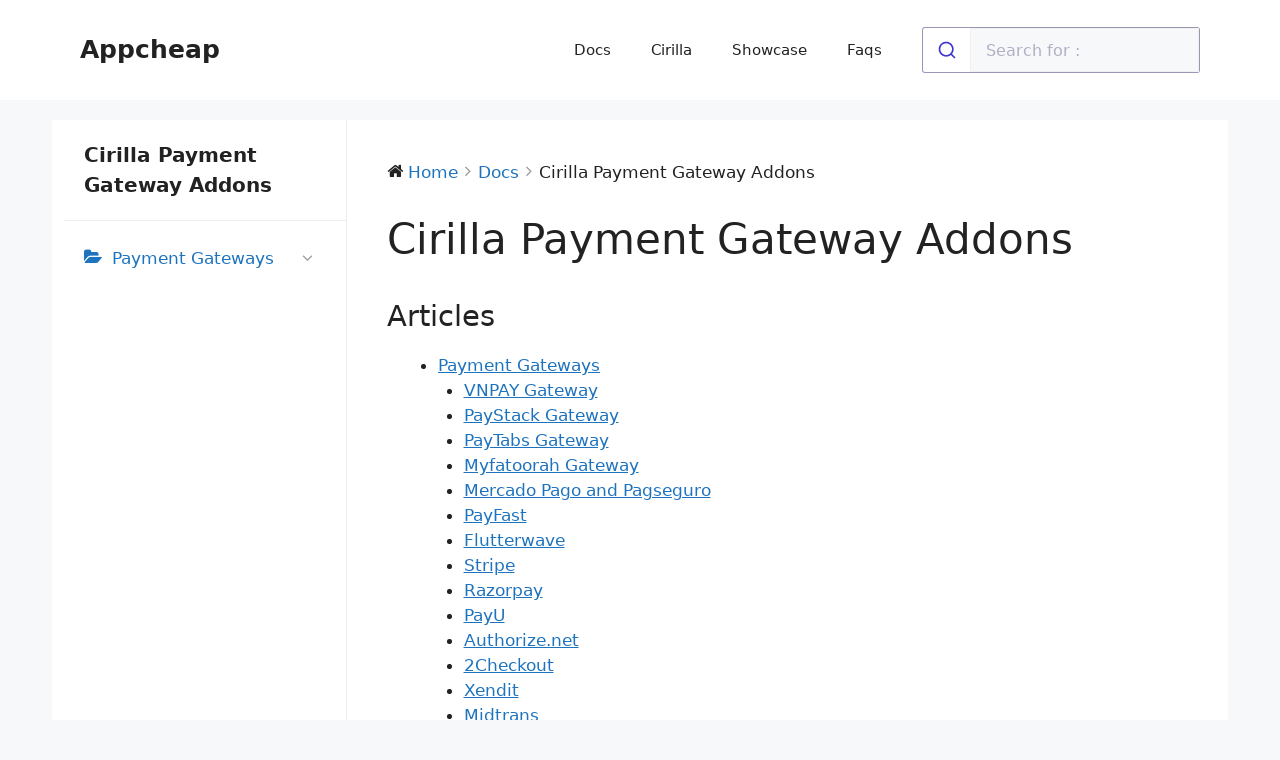

--- FILE ---
content_type: text/html; charset=UTF-8
request_url: https://appcheap.io/docs/cirilla-payment-gateway-addons/
body_size: 12227
content:
<!DOCTYPE html>
<html lang="en-US">
<head>
	<meta charset="UTF-8">
	<title>Cirilla Payment Gateway Addons &#8211; Appcheap</title>
<meta name='robots' content='max-image-preview:large' />
	<style>img:is([sizes="auto" i], [sizes^="auto," i]) { contain-intrinsic-size: 3000px 1500px }</style>
	<meta name="viewport" content="width=device-width, initial-scale=1"><link rel='dns-prefetch' href='//cdnjs.cloudflare.com' />
<link rel='dns-prefetch' href='//cdn.jsdelivr.net' />
<link rel="alternate" type="application/rss+xml" title="Appcheap &raquo; Feed" href="https://appcheap.io/feed/" />
<link rel="alternate" type="application/rss+xml" title="Appcheap &raquo; Comments Feed" href="https://appcheap.io/comments/feed/" />
<link rel="alternate" type="application/rss+xml" title="Appcheap &raquo; Cirilla Payment Gateway Addons Comments Feed" href="https://appcheap.io/docs/cirilla-payment-gateway-addons/feed/" />
<script>
window._wpemojiSettings = {"baseUrl":"https:\/\/s.w.org\/images\/core\/emoji\/15.1.0\/72x72\/","ext":".png","svgUrl":"https:\/\/s.w.org\/images\/core\/emoji\/15.1.0\/svg\/","svgExt":".svg","source":{"concatemoji":"https:\/\/appcheap.io\/wp-includes\/js\/wp-emoji-release.min.js?ver=6.8"}};
/*! This file is auto-generated */
!function(i,n){var o,s,e;function c(e){try{var t={supportTests:e,timestamp:(new Date).valueOf()};sessionStorage.setItem(o,JSON.stringify(t))}catch(e){}}function p(e,t,n){e.clearRect(0,0,e.canvas.width,e.canvas.height),e.fillText(t,0,0);var t=new Uint32Array(e.getImageData(0,0,e.canvas.width,e.canvas.height).data),r=(e.clearRect(0,0,e.canvas.width,e.canvas.height),e.fillText(n,0,0),new Uint32Array(e.getImageData(0,0,e.canvas.width,e.canvas.height).data));return t.every(function(e,t){return e===r[t]})}function u(e,t,n){switch(t){case"flag":return n(e,"\ud83c\udff3\ufe0f\u200d\u26a7\ufe0f","\ud83c\udff3\ufe0f\u200b\u26a7\ufe0f")?!1:!n(e,"\ud83c\uddfa\ud83c\uddf3","\ud83c\uddfa\u200b\ud83c\uddf3")&&!n(e,"\ud83c\udff4\udb40\udc67\udb40\udc62\udb40\udc65\udb40\udc6e\udb40\udc67\udb40\udc7f","\ud83c\udff4\u200b\udb40\udc67\u200b\udb40\udc62\u200b\udb40\udc65\u200b\udb40\udc6e\u200b\udb40\udc67\u200b\udb40\udc7f");case"emoji":return!n(e,"\ud83d\udc26\u200d\ud83d\udd25","\ud83d\udc26\u200b\ud83d\udd25")}return!1}function f(e,t,n){var r="undefined"!=typeof WorkerGlobalScope&&self instanceof WorkerGlobalScope?new OffscreenCanvas(300,150):i.createElement("canvas"),a=r.getContext("2d",{willReadFrequently:!0}),o=(a.textBaseline="top",a.font="600 32px Arial",{});return e.forEach(function(e){o[e]=t(a,e,n)}),o}function t(e){var t=i.createElement("script");t.src=e,t.defer=!0,i.head.appendChild(t)}"undefined"!=typeof Promise&&(o="wpEmojiSettingsSupports",s=["flag","emoji"],n.supports={everything:!0,everythingExceptFlag:!0},e=new Promise(function(e){i.addEventListener("DOMContentLoaded",e,{once:!0})}),new Promise(function(t){var n=function(){try{var e=JSON.parse(sessionStorage.getItem(o));if("object"==typeof e&&"number"==typeof e.timestamp&&(new Date).valueOf()<e.timestamp+604800&&"object"==typeof e.supportTests)return e.supportTests}catch(e){}return null}();if(!n){if("undefined"!=typeof Worker&&"undefined"!=typeof OffscreenCanvas&&"undefined"!=typeof URL&&URL.createObjectURL&&"undefined"!=typeof Blob)try{var e="postMessage("+f.toString()+"("+[JSON.stringify(s),u.toString(),p.toString()].join(",")+"));",r=new Blob([e],{type:"text/javascript"}),a=new Worker(URL.createObjectURL(r),{name:"wpTestEmojiSupports"});return void(a.onmessage=function(e){c(n=e.data),a.terminate(),t(n)})}catch(e){}c(n=f(s,u,p))}t(n)}).then(function(e){for(var t in e)n.supports[t]=e[t],n.supports.everything=n.supports.everything&&n.supports[t],"flag"!==t&&(n.supports.everythingExceptFlag=n.supports.everythingExceptFlag&&n.supports[t]);n.supports.everythingExceptFlag=n.supports.everythingExceptFlag&&!n.supports.flag,n.DOMReady=!1,n.readyCallback=function(){n.DOMReady=!0}}).then(function(){return e}).then(function(){var e;n.supports.everything||(n.readyCallback(),(e=n.source||{}).concatemoji?t(e.concatemoji):e.wpemoji&&e.twemoji&&(t(e.twemoji),t(e.wpemoji)))}))}((window,document),window._wpemojiSettings);
</script>
<link rel='stylesheet' id='wpdocs-styles-css' href='https://appcheap.io/wp-content/plugins/wpdocs/assets/css/frontend.css?ver=1744182936' media='all' />
<style id='wp-emoji-styles-inline-css'>

	img.wp-smiley, img.emoji {
		display: inline !important;
		border: none !important;
		box-shadow: none !important;
		height: 1em !important;
		width: 1em !important;
		margin: 0 0.07em !important;
		vertical-align: -0.1em !important;
		background: none !important;
		padding: 0 !important;
	}
</style>
<link rel='stylesheet' id='wp-block-library-css' href='https://appcheap.io/wp-includes/css/dist/block-library/style.min.css?ver=6.8' media='all' />
<style id='classic-theme-styles-inline-css'>
/*! This file is auto-generated */
.wp-block-button__link{color:#fff;background-color:#32373c;border-radius:9999px;box-shadow:none;text-decoration:none;padding:calc(.667em + 2px) calc(1.333em + 2px);font-size:1.125em}.wp-block-file__button{background:#32373c;color:#fff;text-decoration:none}
</style>
<style id='create-block-todo-list-style-inline-css'>
/*!***************************************************************************************************************************************************************************************************************************************!*\
  !*** css ./node_modules/css-loader/dist/cjs.js??ruleSet[1].rules[4].use[1]!./node_modules/postcss-loader/dist/cjs.js??ruleSet[1].rules[4].use[2]!./node_modules/sass-loader/dist/cjs.js??ruleSet[1].rules[4].use[3]!./src/style.scss ***!
  \***************************************************************************************************************************************************************************************************************************************/
/**
 * The following styles get applied both on the front of your site
 * and in the editor.
 *
 * Replace them with your own styles or remove the file completely.
 */
.wp-block-create-block-todo-list {
  background-color: #21759b;
  color: #fff;
  padding: 2px;
}

/*# sourceMappingURL=style-index.css.map*/
</style>
<link rel='stylesheet' id='cloudflare-stream-block-style-css-css' href='https://appcheap.io/wp-content/plugins/cloudflare-stream/dist/blocks.style.build.css?ver=1744184399' media='all' />
<style id='global-styles-inline-css'>
:root{--wp--preset--aspect-ratio--square: 1;--wp--preset--aspect-ratio--4-3: 4/3;--wp--preset--aspect-ratio--3-4: 3/4;--wp--preset--aspect-ratio--3-2: 3/2;--wp--preset--aspect-ratio--2-3: 2/3;--wp--preset--aspect-ratio--16-9: 16/9;--wp--preset--aspect-ratio--9-16: 9/16;--wp--preset--color--black: #000000;--wp--preset--color--cyan-bluish-gray: #abb8c3;--wp--preset--color--white: #ffffff;--wp--preset--color--pale-pink: #f78da7;--wp--preset--color--vivid-red: #cf2e2e;--wp--preset--color--luminous-vivid-orange: #ff6900;--wp--preset--color--luminous-vivid-amber: #fcb900;--wp--preset--color--light-green-cyan: #7bdcb5;--wp--preset--color--vivid-green-cyan: #00d084;--wp--preset--color--pale-cyan-blue: #8ed1fc;--wp--preset--color--vivid-cyan-blue: #0693e3;--wp--preset--color--vivid-purple: #9b51e0;--wp--preset--color--contrast: var(--contrast);--wp--preset--color--contrast-2: var(--contrast-2);--wp--preset--color--contrast-3: var(--contrast-3);--wp--preset--color--base: var(--base);--wp--preset--color--base-2: var(--base-2);--wp--preset--color--base-3: var(--base-3);--wp--preset--color--accent: var(--accent);--wp--preset--gradient--vivid-cyan-blue-to-vivid-purple: linear-gradient(135deg,rgba(6,147,227,1) 0%,rgb(155,81,224) 100%);--wp--preset--gradient--light-green-cyan-to-vivid-green-cyan: linear-gradient(135deg,rgb(122,220,180) 0%,rgb(0,208,130) 100%);--wp--preset--gradient--luminous-vivid-amber-to-luminous-vivid-orange: linear-gradient(135deg,rgba(252,185,0,1) 0%,rgba(255,105,0,1) 100%);--wp--preset--gradient--luminous-vivid-orange-to-vivid-red: linear-gradient(135deg,rgba(255,105,0,1) 0%,rgb(207,46,46) 100%);--wp--preset--gradient--very-light-gray-to-cyan-bluish-gray: linear-gradient(135deg,rgb(238,238,238) 0%,rgb(169,184,195) 100%);--wp--preset--gradient--cool-to-warm-spectrum: linear-gradient(135deg,rgb(74,234,220) 0%,rgb(151,120,209) 20%,rgb(207,42,186) 40%,rgb(238,44,130) 60%,rgb(251,105,98) 80%,rgb(254,248,76) 100%);--wp--preset--gradient--blush-light-purple: linear-gradient(135deg,rgb(255,206,236) 0%,rgb(152,150,240) 100%);--wp--preset--gradient--blush-bordeaux: linear-gradient(135deg,rgb(254,205,165) 0%,rgb(254,45,45) 50%,rgb(107,0,62) 100%);--wp--preset--gradient--luminous-dusk: linear-gradient(135deg,rgb(255,203,112) 0%,rgb(199,81,192) 50%,rgb(65,88,208) 100%);--wp--preset--gradient--pale-ocean: linear-gradient(135deg,rgb(255,245,203) 0%,rgb(182,227,212) 50%,rgb(51,167,181) 100%);--wp--preset--gradient--electric-grass: linear-gradient(135deg,rgb(202,248,128) 0%,rgb(113,206,126) 100%);--wp--preset--gradient--midnight: linear-gradient(135deg,rgb(2,3,129) 0%,rgb(40,116,252) 100%);--wp--preset--font-size--small: 13px;--wp--preset--font-size--medium: 20px;--wp--preset--font-size--large: 36px;--wp--preset--font-size--x-large: 42px;--wp--preset--spacing--20: 0.44rem;--wp--preset--spacing--30: 0.67rem;--wp--preset--spacing--40: 1rem;--wp--preset--spacing--50: 1.5rem;--wp--preset--spacing--60: 2.25rem;--wp--preset--spacing--70: 3.38rem;--wp--preset--spacing--80: 5.06rem;--wp--preset--shadow--natural: 6px 6px 9px rgba(0, 0, 0, 0.2);--wp--preset--shadow--deep: 12px 12px 50px rgba(0, 0, 0, 0.4);--wp--preset--shadow--sharp: 6px 6px 0px rgba(0, 0, 0, 0.2);--wp--preset--shadow--outlined: 6px 6px 0px -3px rgba(255, 255, 255, 1), 6px 6px rgba(0, 0, 0, 1);--wp--preset--shadow--crisp: 6px 6px 0px rgba(0, 0, 0, 1);}:where(.is-layout-flex){gap: 0.5em;}:where(.is-layout-grid){gap: 0.5em;}body .is-layout-flex{display: flex;}.is-layout-flex{flex-wrap: wrap;align-items: center;}.is-layout-flex > :is(*, div){margin: 0;}body .is-layout-grid{display: grid;}.is-layout-grid > :is(*, div){margin: 0;}:where(.wp-block-columns.is-layout-flex){gap: 2em;}:where(.wp-block-columns.is-layout-grid){gap: 2em;}:where(.wp-block-post-template.is-layout-flex){gap: 1.25em;}:where(.wp-block-post-template.is-layout-grid){gap: 1.25em;}.has-black-color{color: var(--wp--preset--color--black) !important;}.has-cyan-bluish-gray-color{color: var(--wp--preset--color--cyan-bluish-gray) !important;}.has-white-color{color: var(--wp--preset--color--white) !important;}.has-pale-pink-color{color: var(--wp--preset--color--pale-pink) !important;}.has-vivid-red-color{color: var(--wp--preset--color--vivid-red) !important;}.has-luminous-vivid-orange-color{color: var(--wp--preset--color--luminous-vivid-orange) !important;}.has-luminous-vivid-amber-color{color: var(--wp--preset--color--luminous-vivid-amber) !important;}.has-light-green-cyan-color{color: var(--wp--preset--color--light-green-cyan) !important;}.has-vivid-green-cyan-color{color: var(--wp--preset--color--vivid-green-cyan) !important;}.has-pale-cyan-blue-color{color: var(--wp--preset--color--pale-cyan-blue) !important;}.has-vivid-cyan-blue-color{color: var(--wp--preset--color--vivid-cyan-blue) !important;}.has-vivid-purple-color{color: var(--wp--preset--color--vivid-purple) !important;}.has-black-background-color{background-color: var(--wp--preset--color--black) !important;}.has-cyan-bluish-gray-background-color{background-color: var(--wp--preset--color--cyan-bluish-gray) !important;}.has-white-background-color{background-color: var(--wp--preset--color--white) !important;}.has-pale-pink-background-color{background-color: var(--wp--preset--color--pale-pink) !important;}.has-vivid-red-background-color{background-color: var(--wp--preset--color--vivid-red) !important;}.has-luminous-vivid-orange-background-color{background-color: var(--wp--preset--color--luminous-vivid-orange) !important;}.has-luminous-vivid-amber-background-color{background-color: var(--wp--preset--color--luminous-vivid-amber) !important;}.has-light-green-cyan-background-color{background-color: var(--wp--preset--color--light-green-cyan) !important;}.has-vivid-green-cyan-background-color{background-color: var(--wp--preset--color--vivid-green-cyan) !important;}.has-pale-cyan-blue-background-color{background-color: var(--wp--preset--color--pale-cyan-blue) !important;}.has-vivid-cyan-blue-background-color{background-color: var(--wp--preset--color--vivid-cyan-blue) !important;}.has-vivid-purple-background-color{background-color: var(--wp--preset--color--vivid-purple) !important;}.has-black-border-color{border-color: var(--wp--preset--color--black) !important;}.has-cyan-bluish-gray-border-color{border-color: var(--wp--preset--color--cyan-bluish-gray) !important;}.has-white-border-color{border-color: var(--wp--preset--color--white) !important;}.has-pale-pink-border-color{border-color: var(--wp--preset--color--pale-pink) !important;}.has-vivid-red-border-color{border-color: var(--wp--preset--color--vivid-red) !important;}.has-luminous-vivid-orange-border-color{border-color: var(--wp--preset--color--luminous-vivid-orange) !important;}.has-luminous-vivid-amber-border-color{border-color: var(--wp--preset--color--luminous-vivid-amber) !important;}.has-light-green-cyan-border-color{border-color: var(--wp--preset--color--light-green-cyan) !important;}.has-vivid-green-cyan-border-color{border-color: var(--wp--preset--color--vivid-green-cyan) !important;}.has-pale-cyan-blue-border-color{border-color: var(--wp--preset--color--pale-cyan-blue) !important;}.has-vivid-cyan-blue-border-color{border-color: var(--wp--preset--color--vivid-cyan-blue) !important;}.has-vivid-purple-border-color{border-color: var(--wp--preset--color--vivid-purple) !important;}.has-vivid-cyan-blue-to-vivid-purple-gradient-background{background: var(--wp--preset--gradient--vivid-cyan-blue-to-vivid-purple) !important;}.has-light-green-cyan-to-vivid-green-cyan-gradient-background{background: var(--wp--preset--gradient--light-green-cyan-to-vivid-green-cyan) !important;}.has-luminous-vivid-amber-to-luminous-vivid-orange-gradient-background{background: var(--wp--preset--gradient--luminous-vivid-amber-to-luminous-vivid-orange) !important;}.has-luminous-vivid-orange-to-vivid-red-gradient-background{background: var(--wp--preset--gradient--luminous-vivid-orange-to-vivid-red) !important;}.has-very-light-gray-to-cyan-bluish-gray-gradient-background{background: var(--wp--preset--gradient--very-light-gray-to-cyan-bluish-gray) !important;}.has-cool-to-warm-spectrum-gradient-background{background: var(--wp--preset--gradient--cool-to-warm-spectrum) !important;}.has-blush-light-purple-gradient-background{background: var(--wp--preset--gradient--blush-light-purple) !important;}.has-blush-bordeaux-gradient-background{background: var(--wp--preset--gradient--blush-bordeaux) !important;}.has-luminous-dusk-gradient-background{background: var(--wp--preset--gradient--luminous-dusk) !important;}.has-pale-ocean-gradient-background{background: var(--wp--preset--gradient--pale-ocean) !important;}.has-electric-grass-gradient-background{background: var(--wp--preset--gradient--electric-grass) !important;}.has-midnight-gradient-background{background: var(--wp--preset--gradient--midnight) !important;}.has-small-font-size{font-size: var(--wp--preset--font-size--small) !important;}.has-medium-font-size{font-size: var(--wp--preset--font-size--medium) !important;}.has-large-font-size{font-size: var(--wp--preset--font-size--large) !important;}.has-x-large-font-size{font-size: var(--wp--preset--font-size--x-large) !important;}
:where(.wp-block-post-template.is-layout-flex){gap: 1.25em;}:where(.wp-block-post-template.is-layout-grid){gap: 1.25em;}
:where(.wp-block-columns.is-layout-flex){gap: 2em;}:where(.wp-block-columns.is-layout-grid){gap: 2em;}
:root :where(.wp-block-pullquote){font-size: 1.5em;line-height: 1.6;}
</style>
<link rel='stylesheet' id='prismjs-css-css' href='https://cdnjs.cloudflare.com/ajax/libs/prism/1.25.0/themes/prism.min.css?ver=1.25.0' media='all' />
<link rel='stylesheet' id='prismjs-toolbar-css-css' href='https://cdnjs.cloudflare.com/ajax/libs/prism/1.25.0/plugins/toolbar/prism-toolbar.min.css?ver=1.25.0' media='all' />
<link rel='stylesheet' id='appcheap-plugins-css' href='https://cdn.jsdelivr.net/npm/bootstrap@5.3.3/dist/css/bootstrap.min.css?ver=2.3.0' media='all' />
<link rel='stylesheet' id='appcheap-plugins-magnific-popup-css' href='https://cdnjs.cloudflare.com/ajax/libs/magnific-popup.js/1.1.0/magnific-popup.css?ver=2.3.0' media='all' />
<link rel='stylesheet' id='gutenbee-animations-css' href='https://appcheap.io/wp-content/plugins/gutenbee/build/gutenbee.animations.css?ver=2.18.0' media='all' />
<link rel='stylesheet' id='algolia-satellite-css' href='https://appcheap.io/wp-content/plugins/search-with-typesense/assets/vendor/css/algolia-satellite.min.css?ver=61e3d5e205d603b7f9da' media='' />
<link rel='stylesheet' id='cm-typesense-frontend-style-css' href='https://appcheap.io/wp-content/plugins/search-with-typesense/build/frontend/style-instant-search.css?ver=61e3d5e205d603b7f9da' media='' />
<link rel='stylesheet' id='generate-comments-css' href='https://appcheap.io/wp-content/themes/generatepress/assets/css/components/comments.min.css?ver=3.5.1' media='all' />
<link rel='stylesheet' id='generate-style-css' href='https://appcheap.io/wp-content/themes/generatepress/assets/css/main.min.css?ver=3.5.1' media='all' />
<style id='generate-style-inline-css'>
body{background-color:var(--base-2);color:var(--contrast);}a{color:var(--accent);}a{text-decoration:underline;}.entry-title a, .site-branding a, a.button, .wp-block-button__link, .main-navigation a{text-decoration:none;}a:hover, a:focus, a:active{color:var(--contrast);}.wp-block-group__inner-container{max-width:1200px;margin-left:auto;margin-right:auto;}.generate-back-to-top{font-size:20px;border-radius:3px;position:fixed;bottom:30px;right:30px;line-height:40px;width:40px;text-align:center;z-index:10;transition:opacity 300ms ease-in-out;opacity:0.1;transform:translateY(1000px);}.generate-back-to-top__show{opacity:1;transform:translateY(0);}:root{--contrast:#222222;--contrast-2:#575760;--contrast-3:#b2b2be;--base:#f0f0f0;--base-2:#f7f8f9;--base-3:#ffffff;--accent:#1e73be;}:root .has-contrast-color{color:var(--contrast);}:root .has-contrast-background-color{background-color:var(--contrast);}:root .has-contrast-2-color{color:var(--contrast-2);}:root .has-contrast-2-background-color{background-color:var(--contrast-2);}:root .has-contrast-3-color{color:var(--contrast-3);}:root .has-contrast-3-background-color{background-color:var(--contrast-3);}:root .has-base-color{color:var(--base);}:root .has-base-background-color{background-color:var(--base);}:root .has-base-2-color{color:var(--base-2);}:root .has-base-2-background-color{background-color:var(--base-2);}:root .has-base-3-color{color:var(--base-3);}:root .has-base-3-background-color{background-color:var(--base-3);}:root .has-accent-color{color:var(--accent);}:root .has-accent-background-color{background-color:var(--accent);}.top-bar{background-color:#636363;color:#ffffff;}.top-bar a{color:#ffffff;}.top-bar a:hover{color:#303030;}.site-header{background-color:var(--base-3);}.main-title a,.main-title a:hover{color:var(--contrast);}.site-description{color:var(--contrast-2);}.mobile-menu-control-wrapper .menu-toggle,.mobile-menu-control-wrapper .menu-toggle:hover,.mobile-menu-control-wrapper .menu-toggle:focus,.has-inline-mobile-toggle #site-navigation.toggled{background-color:rgba(0, 0, 0, 0.02);}.main-navigation,.main-navigation ul ul{background-color:var(--base-3);}.main-navigation .main-nav ul li a, .main-navigation .menu-toggle, .main-navigation .menu-bar-items{color:var(--contrast);}.main-navigation .main-nav ul li:not([class*="current-menu-"]):hover > a, .main-navigation .main-nav ul li:not([class*="current-menu-"]):focus > a, .main-navigation .main-nav ul li.sfHover:not([class*="current-menu-"]) > a, .main-navigation .menu-bar-item:hover > a, .main-navigation .menu-bar-item.sfHover > a{color:var(--accent);}button.menu-toggle:hover,button.menu-toggle:focus{color:var(--contrast);}.main-navigation .main-nav ul li[class*="current-menu-"] > a{color:var(--accent);}.navigation-search input[type="search"],.navigation-search input[type="search"]:active, .navigation-search input[type="search"]:focus, .main-navigation .main-nav ul li.search-item.active > a, .main-navigation .menu-bar-items .search-item.active > a{color:var(--accent);}.main-navigation ul ul{background-color:var(--base);}.separate-containers .inside-article, .separate-containers .comments-area, .separate-containers .page-header, .one-container .container, .separate-containers .paging-navigation, .inside-page-header{background-color:var(--base-3);}.entry-title a{color:var(--contrast);}.entry-title a:hover{color:var(--contrast-2);}.entry-meta{color:var(--contrast-2);}.sidebar .widget{background-color:var(--base-3);}.footer-widgets{background-color:var(--base-3);}.site-info{background-color:var(--base-3);}input[type="text"],input[type="email"],input[type="url"],input[type="password"],input[type="search"],input[type="tel"],input[type="number"],textarea,select{color:var(--contrast);background-color:var(--base-2);border-color:var(--base);}input[type="text"]:focus,input[type="email"]:focus,input[type="url"]:focus,input[type="password"]:focus,input[type="search"]:focus,input[type="tel"]:focus,input[type="number"]:focus,textarea:focus,select:focus{color:var(--contrast);background-color:var(--base-2);border-color:var(--contrast-3);}button,html input[type="button"],input[type="reset"],input[type="submit"],a.button,a.wp-block-button__link:not(.has-background){color:#ffffff;background-color:#55555e;}button:hover,html input[type="button"]:hover,input[type="reset"]:hover,input[type="submit"]:hover,a.button:hover,button:focus,html input[type="button"]:focus,input[type="reset"]:focus,input[type="submit"]:focus,a.button:focus,a.wp-block-button__link:not(.has-background):active,a.wp-block-button__link:not(.has-background):focus,a.wp-block-button__link:not(.has-background):hover{color:#ffffff;background-color:#3f4047;}a.generate-back-to-top{background-color:rgba( 0,0,0,0.4 );color:#ffffff;}a.generate-back-to-top:hover,a.generate-back-to-top:focus{background-color:rgba( 0,0,0,0.6 );color:#ffffff;}:root{--gp-search-modal-bg-color:var(--base-3);--gp-search-modal-text-color:var(--contrast);--gp-search-modal-overlay-bg-color:rgba(0,0,0,0.2);}@media (max-width:768px){.main-navigation .menu-bar-item:hover > a, .main-navigation .menu-bar-item.sfHover > a{background:none;color:var(--contrast);}}.nav-below-header .main-navigation .inside-navigation.grid-container, .nav-above-header .main-navigation .inside-navigation.grid-container{padding:0px 20px 0px 20px;}.site-main .wp-block-group__inner-container{padding:40px;}.separate-containers .paging-navigation{padding-top:20px;padding-bottom:20px;}.entry-content .alignwide, body:not(.no-sidebar) .entry-content .alignfull{margin-left:-40px;width:calc(100% + 80px);max-width:calc(100% + 80px);}.rtl .menu-item-has-children .dropdown-menu-toggle{padding-left:20px;}.rtl .main-navigation .main-nav ul li.menu-item-has-children > a{padding-right:20px;}@media (max-width:768px){.separate-containers .inside-article, .separate-containers .comments-area, .separate-containers .page-header, .separate-containers .paging-navigation, .one-container .site-content, .inside-page-header{padding:30px;}.site-main .wp-block-group__inner-container{padding:30px;}.inside-top-bar{padding-right:30px;padding-left:30px;}.inside-header{padding-right:30px;padding-left:30px;}.widget-area .widget{padding-top:30px;padding-right:30px;padding-bottom:30px;padding-left:30px;}.footer-widgets-container{padding-top:30px;padding-right:30px;padding-bottom:30px;padding-left:30px;}.inside-site-info{padding-right:30px;padding-left:30px;}.entry-content .alignwide, body:not(.no-sidebar) .entry-content .alignfull{margin-left:-30px;width:calc(100% + 60px);max-width:calc(100% + 60px);}.one-container .site-main .paging-navigation{margin-bottom:20px;}}/* End cached CSS */.is-right-sidebar{width:30%;}.is-left-sidebar{width:30%;}.site-content .content-area{width:100%;}@media (max-width:768px){.main-navigation .menu-toggle,.sidebar-nav-mobile:not(#sticky-placeholder){display:block;}.main-navigation ul,.gen-sidebar-nav,.main-navigation:not(.slideout-navigation):not(.toggled) .main-nav > ul,.has-inline-mobile-toggle #site-navigation .inside-navigation > *:not(.navigation-search):not(.main-nav){display:none;}.nav-align-right .inside-navigation,.nav-align-center .inside-navigation{justify-content:space-between;}.has-inline-mobile-toggle .mobile-menu-control-wrapper{display:flex;flex-wrap:wrap;}.has-inline-mobile-toggle .inside-header{flex-direction:row;text-align:left;flex-wrap:wrap;}.has-inline-mobile-toggle .header-widget,.has-inline-mobile-toggle #site-navigation{flex-basis:100%;}.nav-float-left .has-inline-mobile-toggle #site-navigation{order:10;}}
</style>
<script src="https://appcheap.io/wp-includes/js/jquery/jquery.min.js?ver=3.7.1" id="jquery-core-js"></script>
<script src="https://appcheap.io/wp-includes/js/jquery/jquery-migrate.min.js?ver=3.4.1" id="jquery-migrate-js"></script>
<script id="chatwoot-client-js-extra">
var chatwoot_token = "e2d4GN4H55QqdpfaqyitCPhT";
var chatwoot_url = "https:\/\/chat.appcheap.dev";
var chatwoot_widget_locale = "en";
var chatwoot_widget_type = "standard";
var chatwoot_launcher_text = "";
var chatwoot_widget_position = "right";
</script>
<script src="https://appcheap.io/wp-content/plugins/wp-plugin-0.2.1/js/chatwoot.js?ver=6.8" id="chatwoot-client-js"></script>
<link rel="https://api.w.org/" href="https://appcheap.io/wp-json/" /><link rel="alternate" title="JSON" type="application/json" href="https://appcheap.io/wp-json/wp/v2/docs/3564" /><link rel="EditURI" type="application/rsd+xml" title="RSD" href="https://appcheap.io/xmlrpc.php?rsd" />
<meta name="generator" content="WordPress 6.8" />
<link rel="canonical" href="https://appcheap.io/docs/cirilla-payment-gateway-addons/" />
<link rel='shortlink' href='https://appcheap.io/?p=3564' />
<link rel="alternate" title="oEmbed (JSON)" type="application/json+oembed" href="https://appcheap.io/wp-json/oembed/1.0/embed?url=https%3A%2F%2Fappcheap.io%2Fdocs%2Fcirilla-payment-gateway-addons%2F" />
<link rel="alternate" title="oEmbed (XML)" type="text/xml+oembed" href="https://appcheap.io/wp-json/oembed/1.0/embed?url=https%3A%2F%2Fappcheap.io%2Fdocs%2Fcirilla-payment-gateway-addons%2F&#038;format=xml" />
		<style id="wp-custom-css">
			.wpdocs-single-wrap .wpdocs-single-content {
	padding: 40px !important;
	background-color: #fff;
}

.wpdocs-sidebar.wpdocs-hide-mobile {
	background-color: #fff;
	padding-left: 12px;
}

.wpdocs-sidebar .widget-title {
	padding: 20px !important;
} 		</style>
		</head>

<body class="wp-singular docs-template-default single single-docs postid-3564 wp-embed-responsive wp-theme-generatepress no-sidebar nav-float-right separate-containers header-aligned-left dropdown-hover" itemtype="https://schema.org/Blog" itemscope>
	<a class="screen-reader-text skip-link" href="#content" title="Skip to content">Skip to content</a>		<header class="site-header has-inline-mobile-toggle" id="masthead" aria-label="Site"  itemtype="https://schema.org/WPHeader" itemscope>
			<div class="inside-header grid-container">
				<div class="site-branding">
						<p class="main-title" itemprop="headline">
					<a href="https://appcheap.io/" rel="home">Appcheap</a>
				</p>
						
					</div>	<nav class="main-navigation mobile-menu-control-wrapper" id="mobile-menu-control-wrapper" aria-label="Mobile Toggle">
				<button data-nav="site-navigation" class="menu-toggle" aria-controls="primary-menu" aria-expanded="false">
			<span class="gp-icon icon-menu-bars"><svg viewBox="0 0 512 512" aria-hidden="true" xmlns="http://www.w3.org/2000/svg" width="1em" height="1em"><path d="M0 96c0-13.255 10.745-24 24-24h464c13.255 0 24 10.745 24 24s-10.745 24-24 24H24c-13.255 0-24-10.745-24-24zm0 160c0-13.255 10.745-24 24-24h464c13.255 0 24 10.745 24 24s-10.745 24-24 24H24c-13.255 0-24-10.745-24-24zm0 160c0-13.255 10.745-24 24-24h464c13.255 0 24 10.745 24 24s-10.745 24-24 24H24c-13.255 0-24-10.745-24-24z" /></svg><svg viewBox="0 0 512 512" aria-hidden="true" xmlns="http://www.w3.org/2000/svg" width="1em" height="1em"><path d="M71.029 71.029c9.373-9.372 24.569-9.372 33.942 0L256 222.059l151.029-151.03c9.373-9.372 24.569-9.372 33.942 0 9.372 9.373 9.372 24.569 0 33.942L289.941 256l151.03 151.029c9.372 9.373 9.372 24.569 0 33.942-9.373 9.372-24.569 9.372-33.942 0L256 289.941l-151.029 151.03c-9.373 9.372-24.569 9.372-33.942 0-9.372-9.373-9.372-24.569 0-33.942L222.059 256 71.029 104.971c-9.372-9.373-9.372-24.569 0-33.942z" /></svg></span><span class="screen-reader-text">Menu</span>		</button>
	</nav>
			<nav class="main-navigation sub-menu-right" id="site-navigation" aria-label="Primary"  itemtype="https://schema.org/SiteNavigationElement" itemscope>
			<div class="inside-navigation grid-container">
								<button class="menu-toggle" aria-controls="primary-menu" aria-expanded="false">
					<span class="gp-icon icon-menu-bars"><svg viewBox="0 0 512 512" aria-hidden="true" xmlns="http://www.w3.org/2000/svg" width="1em" height="1em"><path d="M0 96c0-13.255 10.745-24 24-24h464c13.255 0 24 10.745 24 24s-10.745 24-24 24H24c-13.255 0-24-10.745-24-24zm0 160c0-13.255 10.745-24 24-24h464c13.255 0 24 10.745 24 24s-10.745 24-24 24H24c-13.255 0-24-10.745-24-24zm0 160c0-13.255 10.745-24 24-24h464c13.255 0 24 10.745 24 24s-10.745 24-24 24H24c-13.255 0-24-10.745-24-24z" /></svg><svg viewBox="0 0 512 512" aria-hidden="true" xmlns="http://www.w3.org/2000/svg" width="1em" height="1em"><path d="M71.029 71.029c9.373-9.372 24.569-9.372 33.942 0L256 222.059l151.029-151.03c9.373-9.372 24.569-9.372 33.942 0 9.372 9.373 9.372 24.569 0 33.942L289.941 256l151.03 151.029c9.372 9.373 9.372 24.569 0 33.942-9.373 9.372-24.569 9.372-33.942 0L256 289.941l-151.029 151.03c-9.373 9.372-24.569 9.372-33.942 0-9.372-9.373-9.372-24.569 0-33.942L222.059 256 71.029 104.971c-9.372-9.373-9.372-24.569 0-33.942z" /></svg></span><span class="mobile-menu">Menu</span>				</button>
				<div id="primary-menu" class="main-nav"><ul id="menu-main-menu" class=" menu sf-menu"><li id="menu-item-29" class="menu-item menu-item-type-post_type menu-item-object-page menu-item-29"><a href="https://appcheap.io/docs/">Docs</a></li>
<li id="menu-item-1127" class="menu-item menu-item-type-post_type menu-item-object-page menu-item-1127"><a href="https://appcheap.io/cirilla/">Cirilla</a></li>
<li id="menu-item-9943" class="menu-item menu-item-type-post_type menu-item-object-page menu-item-9943"><a href="https://appcheap.io/showcase/">Showcase</a></li>
<li id="menu-item-1128" class="menu-item menu-item-type-post_type menu-item-object-page menu-item-1128"><a href="https://appcheap.io/faqs/">Faqs</a></li>
</ul></div>			</div>
		</nav>
					<div class="header-widget">
				<aside id="block-4" class="widget inner-padding widget_block widget_search"><div class="cm-autocomplete"
     data-id="cm_autocomplete_1"
     data-site_url="https://appcheap.io/?s="
     data-collections="{&quot;docs&quot;:&quot;docs&quot;}"
     data-placeholder="Search for :"
     data-settings="[]"
     data-query_by="post_title,post_content"
     data-additional_autocomplete_params="[]"
>
</div></aside>			</div>
						</div>
		</header>
		
	<div class="site grid-container container hfeed" id="page">
				<div class="site-content" id="content">
			
    <div id="primary" class="content-area"><main id="main" class="site-main" role="main">
    
        <div class="wpdocs-single-wrap">

            
                <div class="wpdocs-sidebar wpdocs-hide-mobile">
    
    <h3 class="widget-title">Cirilla Payment Gateway Addons</h3>

            <ul class="doc-nav-list">
            <li class="page_item page-item-3566 page_item_has_children wd-state-closed"><a href="https://appcheap.io/docs/cirilla-payment-gateway-addons/payments/">Payment Gateways<span class="wpdocs-caret"></span></a>
<ul class='children'>
	<li class="page_item page-item-3567"><a href="https://appcheap.io/docs/cirilla-payment-gateway-addons/payments/vnpay/">VNPAY Gateway</a></li>
	<li class="page_item page-item-3568"><a href="https://appcheap.io/docs/cirilla-payment-gateway-addons/payments/paystack/">PayStack Gateway</a></li>
	<li class="page_item page-item-3569"><a href="https://appcheap.io/docs/cirilla-payment-gateway-addons/payments/paytabs/">PayTabs Gateway</a></li>
	<li class="page_item page-item-3570"><a href="https://appcheap.io/docs/cirilla-payment-gateway-addons/payments/myfatoorah/">Myfatoorah Gateway</a></li>
	<li class="page_item page-item-3571"><a href="https://appcheap.io/docs/cirilla-payment-gateway-addons/payments/mercado-pago-and-pagseguro/">Mercado Pago and Pagseguro</a></li>
	<li class="page_item page-item-3572"><a href="https://appcheap.io/docs/cirilla-payment-gateway-addons/payments/payfast/">PayFast</a></li>
	<li class="page_item page-item-3573"><a href="https://appcheap.io/docs/cirilla-payment-gateway-addons/payments/flutterwave/">Flutterwave</a></li>
	<li class="page_item page-item-3574"><a href="https://appcheap.io/docs/cirilla-payment-gateway-addons/payments/stripe/">Stripe</a></li>
	<li class="page_item page-item-3575"><a href="https://appcheap.io/docs/cirilla-payment-gateway-addons/payments/razorpay/">Razorpay</a></li>
	<li class="page_item page-item-3576"><a href="https://appcheap.io/docs/cirilla-payment-gateway-addons/payments/payu/">PayU</a></li>
	<li class="page_item page-item-3619"><a href="https://appcheap.io/docs/cirilla-payment-gateway-addons/payments/authorize-net/">Authorize.net</a></li>
	<li class="page_item page-item-3624"><a href="https://appcheap.io/docs/cirilla-payment-gateway-addons/payments/2checkout/">2Checkout</a></li>
	<li class="page_item page-item-3717"><a href="https://appcheap.io/docs/cirilla-payment-gateway-addons/payments/xendit/">Xendit</a></li>
	<li class="page_item page-item-3722"><a href="https://appcheap.io/docs/cirilla-payment-gateway-addons/payments/midtrans/">Midtrans</a></li>
	<li class="page_item page-item-4353"><a href="https://appcheap.io/docs/cirilla-payment-gateway-addons/payments/paypal/">paypal</a></li>
	<li class="page_item page-item-5049"><a href="https://appcheap.io/docs/cirilla-payment-gateway-addons/payments/wallet/">Wallet</a></li>
	<li class="page_item page-item-5715"><a href="https://appcheap.io/docs/cirilla-payment-gateway-addons/payments/hyperpay/">HyperPay</a></li>
	<li class="page_item page-item-5905"><a href="https://appcheap.io/docs/cirilla-payment-gateway-addons/payments/cashfree/">Cashfree</a></li>
	<li class="page_item page-item-6021"><a href="https://appcheap.io/docs/cirilla-payment-gateway-addons/payments/tabby/">Tabby</a></li>
	<li class="page_item page-item-6554"><a href="https://appcheap.io/docs/cirilla-payment-gateway-addons/payments/iyzico/">Iyzico</a></li>
	<li class="page_item page-item-9132"><a href="https://appcheap.io/docs/cirilla-payment-gateway-addons/payments/paytm-gateway/">Paytm Gateway</a></li>
	<li class="page_item page-item-10757"><a href="https://appcheap.io/docs/cirilla-payment-gateway-addons/payments/phonepe/">Phonepe</a></li>
	<li class="page_item page-item-10854"><a href="https://appcheap.io/docs/cirilla-payment-gateway-addons/payments/gokwik/">Gokwik</a></li>
</ul>
</li>
        </ul>
    </div>

            
            <div class="wpdocs-single-content">
                <ol class="wpdocs-breadcrumb" itemscope itemtype="http://schema.org/BreadcrumbList"><li><i class="wpdocs-icon wpdocs-icon-home"></i></li><li itemprop="itemListElement" itemscope itemtype="http://schema.org/ListItem">
            <a itemprop="item" href="https://appcheap.io/">
            <span itemprop="name">Home</span></a>
            <meta itemprop="position" content="1" />
        </li><li class="delimiter"><i class="wpdocs-icon wpdocs-icon-angle-right"></i></li><li itemprop="itemListElement" itemscope itemtype="http://schema.org/ListItem">
            <a itemprop="item" href="https://appcheap.io/docs/">
            <span itemprop="name">Docs</span></a>
            <meta itemprop="position" content="2" />
        </li><li class="delimiter"><i class="wpdocs-icon wpdocs-icon-angle-right"></i></li> <li><span class="current">Cirilla Payment Gateway Addons</span></li></ol>
                <article id="post-3564" class="post-3564 docs type-docs status-publish hentry" itemscope itemtype="http://schema.org/Article">
                    <header class="entry-header">
                        <h1 class="entry-title" itemprop="headline">Cirilla Payment Gateway Addons</h1>
                                            </header><!-- .entry-header -->

                    <div class="entry-content" itemprop="articleBody">
                        <div class="article-child well"><h3>Articles</h3><ul><li class="page_item page-item-3566 page_item_has_children wd-state-closed"><a href="https://appcheap.io/docs/cirilla-payment-gateway-addons/payments/">Payment Gateways</a>
<ul class='children'>
	<li class="page_item page-item-3567"><a href="https://appcheap.io/docs/cirilla-payment-gateway-addons/payments/vnpay/">VNPAY Gateway</a></li>
	<li class="page_item page-item-3568"><a href="https://appcheap.io/docs/cirilla-payment-gateway-addons/payments/paystack/">PayStack Gateway</a></li>
	<li class="page_item page-item-3569"><a href="https://appcheap.io/docs/cirilla-payment-gateway-addons/payments/paytabs/">PayTabs Gateway</a></li>
	<li class="page_item page-item-3570"><a href="https://appcheap.io/docs/cirilla-payment-gateway-addons/payments/myfatoorah/">Myfatoorah Gateway</a></li>
	<li class="page_item page-item-3571"><a href="https://appcheap.io/docs/cirilla-payment-gateway-addons/payments/mercado-pago-and-pagseguro/">Mercado Pago and Pagseguro</a></li>
	<li class="page_item page-item-3572"><a href="https://appcheap.io/docs/cirilla-payment-gateway-addons/payments/payfast/">PayFast</a></li>
	<li class="page_item page-item-3573"><a href="https://appcheap.io/docs/cirilla-payment-gateway-addons/payments/flutterwave/">Flutterwave</a></li>
	<li class="page_item page-item-3574"><a href="https://appcheap.io/docs/cirilla-payment-gateway-addons/payments/stripe/">Stripe</a></li>
	<li class="page_item page-item-3575"><a href="https://appcheap.io/docs/cirilla-payment-gateway-addons/payments/razorpay/">Razorpay</a></li>
	<li class="page_item page-item-3576"><a href="https://appcheap.io/docs/cirilla-payment-gateway-addons/payments/payu/">PayU</a></li>
	<li class="page_item page-item-3619"><a href="https://appcheap.io/docs/cirilla-payment-gateway-addons/payments/authorize-net/">Authorize.net</a></li>
	<li class="page_item page-item-3624"><a href="https://appcheap.io/docs/cirilla-payment-gateway-addons/payments/2checkout/">2Checkout</a></li>
	<li class="page_item page-item-3717"><a href="https://appcheap.io/docs/cirilla-payment-gateway-addons/payments/xendit/">Xendit</a></li>
	<li class="page_item page-item-3722"><a href="https://appcheap.io/docs/cirilla-payment-gateway-addons/payments/midtrans/">Midtrans</a></li>
	<li class="page_item page-item-4353"><a href="https://appcheap.io/docs/cirilla-payment-gateway-addons/payments/paypal/">paypal</a></li>
	<li class="page_item page-item-5049"><a href="https://appcheap.io/docs/cirilla-payment-gateway-addons/payments/wallet/">Wallet</a></li>
	<li class="page_item page-item-5715"><a href="https://appcheap.io/docs/cirilla-payment-gateway-addons/payments/hyperpay/">HyperPay</a></li>
	<li class="page_item page-item-5905"><a href="https://appcheap.io/docs/cirilla-payment-gateway-addons/payments/cashfree/">Cashfree</a></li>
	<li class="page_item page-item-6021"><a href="https://appcheap.io/docs/cirilla-payment-gateway-addons/payments/tabby/">Tabby</a></li>
	<li class="page_item page-item-6554"><a href="https://appcheap.io/docs/cirilla-payment-gateway-addons/payments/iyzico/">Iyzico</a></li>
	<li class="page_item page-item-9132"><a href="https://appcheap.io/docs/cirilla-payment-gateway-addons/payments/paytm-gateway/">Paytm Gateway</a></li>
	<li class="page_item page-item-10757"><a href="https://appcheap.io/docs/cirilla-payment-gateway-addons/payments/phonepe/">Phonepe</a></li>
	<li class="page_item page-item-10854"><a href="https://appcheap.io/docs/cirilla-payment-gateway-addons/payments/gokwik/">Gokwik</a></li>
</ul>
</li>
</ul></div>                    </div><!-- .entry-content -->

                    <footer class="entry-footer wpdocs-entry-footer">
                                                    <span class="wpdocs-help-link wpdocs-hide-print wpdocs-hide-mobile">
                                <i class="wpdocs-icon wpdocs-icon-envelope"></i>
                                Still stuck? <a id="wpdocs-stuck-modal" href="#">How can we help?</a>                            </span>
                        
                        <div class="wpdocs-article-author" itemprop="author" itemscope itemtype="https://schema.org/Person">
                            <meta itemprop="name" content="Ngoc Dang" />
                            <meta itemprop="url" content="https://appcheap.io/author/ngocdt/" />
                        </div>

                        <meta itemprop="datePublished" content="2022-09-14T04:06:29+00:00"/>
                        <time itemprop="dateModified" datetime="2025-10-16T02:23:34+00:00">Updated on October 16, 2025</time>
                    </footer>

                    <nav class="wpdocs-doc-nav wpdocs-hide-print"><h3 class="assistive-text screen-reader-text">Doc navigation</h3><span class="nav-prev"><a href="https://appcheap.io/docs/speedypay-fast-and-easy-payments-using-apple-pay-or-google-pay/">&larr; SpeedyPay - Fast and Easy Payments using Apple Pay or Google Pay</a></span><span class="nav-next"><a href="https://appcheap.io/docs/wpai-assistant/">WpAI Assistant &rarr;</a></span></nav>
                                            
<div class="wpdocs-feedback-wrap wpdocs-hide-print">
    
    Was this article helpful to you?
    <span class="vote-link-wrap">
        <a href="#" class="wpdocs-tip positive" data-id="3564" data-type="positive" title="1 person found this useful">
            Yes
                            <span class="count">1</span>
                    </a>
        <a href="#" class="wpdocs-tip negative" data-id="3564" data-type="negative" title="No votes yet">
            No
                    </a>
    </span>
</div>
                    
                                            
<div class="wpdocs-modal-backdrop" id="wpdocs-modal-backdrop"></div>
<div id="wpdocs-contact-modal" class="wpdocs-contact-modal wpdocs-hide-print">
    <div class="wpdocs-modal-header">
        <h1>How can we help?</h1>
        <a href="#" id="wpdocs-modal-close" class="wpdocs-modal-close"><i class="wpdocs-icon wpdocs-icon-times"></i></a>
    </div>

    <div class="wpdocs-modal-body">
        <div id="wpdocs-modal-errors"></div>
        <form id="wpdocs-contact-modal-form" action="" method="post">
            <div class="wpdocs-form-row">
                <label for="name">Name</label>

                <div class="wpdocs-form-field">
                    <input type="text" name="name" id="name" placeholder="" value="" required />
                </div>
            </div>

            <div class="wpdocs-form-row">
                <label for="name">Email</label>

                <div class="wpdocs-form-field">
                    <input type="email" name="email" id="email" placeholder="you@example.com" value=""  required />
                </div>
            </div>

            <div class="wpdocs-form-row">
                <label for="name">subject</label>

                <div class="wpdocs-form-field">
                    <input type="text" name="subject" id="subject" placeholder="" value="" required />
                </div>
            </div>

            <div class="wpdocs-form-row">
                <label for="name">message</label>

                <div class="wpdocs-form-field">
                    <textarea type="message" name="message" id="message" required></textarea>
                </div>
            </div>

            <div class="wpdocs-form-action">
                <input type="submit" name="submit" value="Send">
                <input type="hidden" name="doc_id" value="3564">
                <input type="hidden" name="action" value="wpdocs_contact_feedback">
            </div>
        </form>
    </div>
</div>
                    
                    
                </article><!-- #post-## -->
            </div><!-- .wpdocs-single-content -->
        </div><!-- .wpdocs-single-wrap -->

    
    </main><!-- .site-main --></div><!-- .content-area -->

	</div>
</div>


<div class="site-footer">
			<footer class="site-info" aria-label="Site"  itemtype="https://schema.org/WPFooter" itemscope>
			<div class="inside-site-info grid-container">
								<div class="copyright-bar">
					<span class="copyright">&copy; 2026 Appcheap</span> &bull; Built with <a href="https://generatepress.com" itemprop="url">GeneratePress</a>				</div>
			</div>
		</footer>
		</div>

<a title="Scroll back to top" aria-label="Scroll back to top" rel="nofollow" href="#" class="generate-back-to-top" data-scroll-speed="400" data-start-scroll="300" role="button">
					<span class="gp-icon icon-arrow-up"><svg viewBox="0 0 330 512" aria-hidden="true" xmlns="http://www.w3.org/2000/svg" width="1em" height="1em" fill-rule="evenodd" clip-rule="evenodd" stroke-linejoin="round" stroke-miterlimit="1.414"><path d="M305.863 314.916c0 2.266-1.133 4.815-2.832 6.514l-14.157 14.163c-1.699 1.7-3.964 2.832-6.513 2.832-2.265 0-4.813-1.133-6.512-2.832L164.572 224.276 53.295 335.593c-1.699 1.7-4.247 2.832-6.512 2.832-2.265 0-4.814-1.133-6.513-2.832L26.113 321.43c-1.699-1.7-2.831-4.248-2.831-6.514s1.132-4.816 2.831-6.515L158.06 176.408c1.699-1.7 4.247-2.833 6.512-2.833 2.265 0 4.814 1.133 6.513 2.833L303.03 308.4c1.7 1.7 2.832 4.249 2.832 6.515z" fill-rule="nonzero" /></svg></span>
				</a><script type="speculationrules">
{"prefetch":[{"source":"document","where":{"and":[{"href_matches":"\/*"},{"not":{"href_matches":["\/wp-*.php","\/wp-admin\/*","\/wp-content\/uploads\/*","\/wp-content\/*","\/wp-content\/plugins\/*","\/wp-content\/themes\/generatepress\/*","\/*\\?(.+)"]}},{"not":{"selector_matches":"a[rel~=\"nofollow\"]"}},{"not":{"selector_matches":".no-prefetch, .no-prefetch a"}}]},"eagerness":"conservative"}]}
</script>
<script type="text/html" id="tmpl-cmswt-Result-itemTemplate--default">
    <# if(data.taxonomy === undefined){ #>
    <div class="hit-header">
        <# var imageHTML = '';
        if(data.post_thumbnail_html !== undefined && data.post_thumbnail_html !== ''){
        imageHTML = data.post_thumbnail_html
        }else if(data.post_thumbnail !== undefined && data.post_thumbnail !== ''){
        imageHTML = `<img src="${data.post_thumbnail}"
                          alt="${data.post_title}"
                          class="ais-Hit-itemImage"
        />`
        }
        else{
        imageHTML = `<img src="https://appcheap.io/wp-content/plugins/search-with-typesense/assets/images/placeholder-300x300.jpg"
                          alt="${data.post_title}"
                          class="ais-Hit-itemImage"
        />`
        }
        #>
        <# if(imageHTML !== ''){ #>
        <a href="{{{data._highlightResult.permalink.value}}}" class="hit-header--link" rel="nofollow noopener">{{{imageHTML}}}</a>
        <# } #>
    </div>
    <# } #>
    <div class="hit-content">
        <# if(data._highlightResult.permalink !== undefined ) { #>
        <a href="{{{data._highlightResult.permalink.value}}}" class="hit-contentLink" rel="nofollow noopener"><h5 class="title">
                {{{data.formatted.post_title}}}</h5></a>
        <# } #>
        <# if( data.post_type === 'post' ) { #>
        <div class="hit-meta">
            <span class="posted-by">
                By {{data.post_author}}
            </span>
            <span class="posted-on">
                <time datetime="">{{data.formatted.postedDate}}</time>
            </span>
            <# if ( Object.keys(data.formatted.cats).length > 0 ) { #>
            <div class="hit-cats">
                <# for ( let key in data.formatted.cats ) { #>
                <div class="hit-cat"><a href="{{{data.formatted.cats[key]}}}">{{{key}}}</a>,</div>
                <# } #>
            </div>
            <# } #>
        </div>
        <# } #>
        <div class="hit-description">{{{data.formatted.post_content}}}</div>
        <div class="hit-link">
            <a href="{{data.permalink}}">Read More...</a>
        </div>
    </div>
</script><script type="text/html" id="tmpl-cmswt-NoSearchResults-default">
    <div class="cmswt-noSearchResults cmswt-NoSearchResults-default">
		No results found    </div>
</script><script type="text/html" id="tmpl-cm-autocomplete">
    <div class="aa-ItemWrapper">
        <div class="aa-ItemContent">
            <div class="aa-ItemIcon aa-ItemIcon--alignTop">
                <# if ( data.document.post_thumbnail !== '' && data.document.post_thumbnail !== undefined ) { #>
                <img
                        src="{{{data.document.post_thumbnail}}}"
                        alt="{{data.document.post_title}}"
                        width="40"
                        height="40"
                />
                <# } else { #>
                <img
                        src="https://appcheap.io/wp-content/plugins/search-with-typesense/assets/placeholder.jpg"
                        alt="{{data.document.post_title}}"
                        width="40"
                        height="40"
                />
                <# } #>

            </div>
            <div class="aa-ItemContentBody">
                <div class="aa-ItemContentTitle">
                    {{{data.formatted.post_title}}}
                </div>
                <div class="aa-ItemContentDescription">
                    {{data.formatted.sliced_content}}
                </div>
            </div>

        </div>
    </div>
</script><script type="text/html" id="tmpl-cm-autocomplete-header">
    <h5>{{{data.name}}}</h5>
</script><script type="text/html"
        id="tmpl-cm-autocomplete-no-results-found">No Results Found</script><script id="generate-a11y">!function(){"use strict";if("querySelector"in document&&"addEventListener"in window){var e=document.body;e.addEventListener("mousedown",function(){e.classList.add("using-mouse")}),e.addEventListener("keydown",function(){e.classList.remove("using-mouse")})}}();</script><script src="https://appcheap.io/wp-content/plugins/wpdocs/assets/js/anchor.min.js?ver=1.0.0" id="wpdocs-anchorjs-js"></script>
<script id="wpdocs-scripts-js-extra">
var wpDocs_Vars = {"ajaxurl":"https:\/\/appcheap.io\/wp-admin\/admin-ajax.php","nonce":"7d8f65a7a1","style":"https:\/\/appcheap.io\/wp-content\/plugins\/wpdocs\/assets\/css\/print.css","powered":"\u00a9 Appcheap, 2026. Powered by wpDocs<br>https:\/\/appcheap.io"};
</script>
<script src="https://appcheap.io/wp-content/plugins/wpdocs/assets/js/frontend.js?ver=1744182931" id="wpdocs-scripts-js"></script>
<script src="https://appcheap.io/wp-content/plugins/appcheap-code-highlighter/js/code-highlighter-copy.js?ver=1.0" id="code-highlighter-copy-js"></script>
<script src="https://cdnjs.cloudflare.com/ajax/libs/prism/1.25.0/prism.min.js?ver=1.25.0" id="prismjs-js-js"></script>
<script src="https://cdnjs.cloudflare.com/ajax/libs/prism/1.25.0/plugins/autoloader/prism-autoloader.min.js?ver=1.25.0" id="prismjs-autoloader-js"></script>
<script src="https://cdnjs.cloudflare.com/ajax/libs/prism/1.25.0/plugins/toolbar/prism-toolbar.min.js?ver=1.25.0" id="prismjs-toolbar-js"></script>
<script src="https://cdnjs.cloudflare.com/ajax/libs/prism/1.25.0/plugins/copy-to-clipboard/prism-copy-to-clipboard.min.js?ver=1.25.0" id="prismjs-copy-to-clipboard-js"></script>
<script id="appcheap-plugins-js-extra">
var appcheap_plugins = {"api_url":"https:\/\/appcheap.io\/wp-json\/ad-blocks\/v1"};
</script>
<script src="https://cdn.jsdelivr.net/npm/bootstrap@5.3.3/dist/js/bootstrap.bundle.min.js?ver=2.3.0" id="appcheap-plugins-js"></script>
<script src="https://appcheap.io/wp-content/plugins/appcheap-plugins/assets/web-client/index.js?ver=2.3.0" id="appcheap-plugins-preact-js"></script>
<script src="https://cdnjs.cloudflare.com/ajax/libs/magnific-popup.js/1.1.0/jquery.magnific-popup.min.js?ver=2.3.0" id="appcheap-plugins-magnific-popup-js"></script>
<script src="https://appcheap.io/wp-content/plugins/appcheap-plugins/assets/appcheap-plugins.js?ver=2.3.0" id="appcheap-plugins-magnific-popup-custom-js"></script>
<script src="https://appcheap.io/wp-content/plugins/gutenbee/build/gutenbee.animations.js?ver=2.18.0" id="gutenbee-animations-js"></script>
<!--[if lte IE 11]>
<script src="https://appcheap.io/wp-content/themes/generatepress/assets/js/classList.min.js?ver=3.5.1" id="generate-classlist-js"></script>
<![endif]-->
<script id="generate-menu-js-extra">
var generatepressMenu = {"toggleOpenedSubMenus":"1","openSubMenuLabel":"Open Sub-Menu","closeSubMenuLabel":"Close Sub-Menu"};
</script>
<script src="https://appcheap.io/wp-content/themes/generatepress/assets/js/menu.min.js?ver=3.5.1" id="generate-menu-js"></script>
<script id="generate-back-to-top-js-extra">
var generatepressBackToTop = {"smooth":"1"};
</script>
<script src="https://appcheap.io/wp-content/themes/generatepress/assets/js/back-to-top.min.js?ver=3.5.1" id="generate-back-to-top-js"></script>
<script src="https://appcheap.io/wp-includes/js/comment-reply.min.js?ver=6.8" id="comment-reply-js" async data-wp-strategy="async"></script>
<script src="https://appcheap.io/wp-includes/js/dist/vendor/lodash.min.js?ver=4.17.21" id="lodash-js"></script>
<script id="lodash-js-after">
window.lodash = _.noConflict();
</script>
<script src="https://appcheap.io/wp-includes/js/underscore.min.js?ver=1.13.7" id="underscore-js"></script>
<script id="wp-util-js-extra">
var _wpUtilSettings = {"ajax":{"url":"\/wp-admin\/admin-ajax.php"}};
</script>
<script src="https://appcheap.io/wp-includes/js/wp-util.min.js?ver=6.8" id="wp-util-js"></script>
<script id="cm-typesense-autocomplete-js-extra">
var cm_typesense_autocomplete_default_settings = {"debug":"","search_api_key":"ZABkWE0exy1aYeC4H8SNxov31Yoi80tL","port":"443","node":"search.rnlab.io","protocol":"https:\/\/","enabled_post_types":["docs"],"available_post_types":{"post":{"label":"Posts","value":"post"},"page":{"label":"Pages","value":"page"},"category":{"label":"Category","value":"category","type":"taxonomy"},"docs":{"label":"Docs","value":"docs"}},"search_config":{"post_type":{"post":{"label":"Post","max_suggestions":"3"},"docs":{"label":"Docs","max_suggestions":"10"}},"taxonomy":{"category":"Categories"}},"hijack_wp_search__type":"autocomplete","autocomplete_input_delay":"300","autocomplete_submit_action":"keep_open","elementor_edit_mode":"false"};
</script>
<script src="https://appcheap.io/wp-content/plugins/search-with-typesense//build/frontend/autocomplete.js?ver=a556fdfc4d72b438e7d3" id="cm-typesense-autocomplete-js"></script>

</body>
</html>


--- FILE ---
content_type: text/css
request_url: https://appcheap.io/wp-content/plugins/wpdocs/assets/css/frontend.css?ver=1744182936
body_size: 3293
content:
@font-face {
  font-family: 'wpdocs';
  src: url('../fonts/wpdocs.ttf?7jluzu') format('truetype'), url('../fonts/wpdocs.woff?7jluzu') format('woff'), url('../fonts/wpdocs.svg?7jluzu#wpdocs') format('svg');
  font-weight: normal;
  font-style: normal;
  font-display: block;
}
[class^='wpdocs-icon-'],
[class*=' wpdocs-icon-'] {
  /* use !important to prevent issues with browser extensions that change fonts */
  font-family: 'wpdocs' !important;
  speak: none;
  font-style: normal;
  font-weight: normal;
  font-variant: normal;
  text-transform: none;
  line-height: 1;
  /* Better Font Rendering =========== */
  -webkit-font-smoothing: antialiased;
  -moz-osx-font-smoothing: grayscale;
}
.wpdocs-icon-close:before {
  content: '\f00d';
}
.wpdocs-icon-remove:before {
  content: '\f00d';
}
.wpdocs-icon-times:before {
  content: '\f00d';
}
.wpdocs-icon-home:before {
  content: '\f015';
}
.wpdocs-icon-refresh:before {
  content: '\f021';
}
.wpdocs-icon-print:before {
  content: '\f02f';
}
.wpdocs-icon-folder-open:before {
  content: '\f07c';
}
.wpdocs-icon-envelope:before {
  content: '\f0e0';
}
.wpdocs-icon-file-text-o:before {
  content: '\f0f6';
}
.wpdocs-icon-angle-left:before {
  content: '\f104';
}
.wpdocs-icon-angle-right:before {
  content: '\f105';
}
.wpdocs-icon-angle-up:before {
  content: '\f106';
}
.wpdocs-icon-angle-down:before {
  content: '\f107';
}
.wpdocs-icon-smile-o:before {
  content: '\f118';
}
.wpdocs-icon-frown-o:before {
  content: '\f119';
}
body.single.single-docs .content-area {
  width: 100%;
}
.screen-reader-text {
  clip: rect(1px, 1px, 1px, 1px);
  overflow: hidden;
  position: absolute !important;
  height: 1px;
  width: 1px;
}
.wpdocs-overflow-hidden {
  overflow: hidden;
}
.wpdocs-single-wrap {
  width: 100%;
  display: -ms-flex;
  display: -webkit-flex;
  display: flex;
}
.wpdocs-single-wrap:before,
.wpdocs-single-wrap:after {
  content: " ";
  display: table;
}
.wpdocs-single-wrap:after {
  clear: both;
}
.wpdocs-single-wrap .wpdocs-sidebar {
  width: 25%;
}
.wpdocs-single-wrap .wpdocs-sidebar h3.widget-title {
  font-weight: bold;
  border-bottom: 1px solid #eee;
  margin: 0 0 15px 0;
  padding: 0 0 15px 0;
}
.wpdocs-single-wrap .wpdocs-sidebar ul.doc-nav-list {
  list-style: none;
  margin: 0 12px 0 0;
  padding: 0;
}
.wpdocs-single-wrap .wpdocs-sidebar ul.doc-nav-list > li > a:before {
  content: '\f07c';
  margin-right: 10px;
  font-family: 'wpdocs';
}
.wpdocs-single-wrap .wpdocs-sidebar ul.doc-nav-list li.wd-state-open > a > .wpdocs-caret,
.wpdocs-single-wrap .wpdocs-sidebar ul.doc-nav-list li.wd-state-closed > a > .wpdocs-caret {
  float: right;
  line-height: inherit;
  padding: 0 10px;
  border: 1px solid #fff;
  border-radius: 3px;
  color: #999;
}
.wpdocs-single-wrap .wpdocs-sidebar ul.doc-nav-list li.wd-state-open > a > .wpdocs-caret:hover,
.wpdocs-single-wrap .wpdocs-sidebar ul.doc-nav-list li.wd-state-closed > a > .wpdocs-caret:hover {
  border: 1px solid #eee;
  color: #ccc;
}
.wpdocs-single-wrap .wpdocs-sidebar ul.doc-nav-list li.wd-state-open > a > .wpdocs-caret::before,
.wpdocs-single-wrap .wpdocs-sidebar ul.doc-nav-list li.wd-state-closed > a > .wpdocs-caret::before {
  font-family: 'wpdocs' !important;
}
.wpdocs-single-wrap .wpdocs-sidebar ul.doc-nav-list li.wd-state-open > a > .wpdocs-caret::before {
  content: '\f106';
}
.wpdocs-single-wrap .wpdocs-sidebar ul.doc-nav-list li.wd-state-closed > a > .wpdocs-caret::before {
  content: '\f107';
}
.wpdocs-single-wrap .wpdocs-sidebar ul.doc-nav-list li.wd-state-closed ul.children {
  display: none;
}
.wpdocs-single-wrap .wpdocs-sidebar ul.doc-nav-list li a {
  display: block;
  padding: 8px 10px 8px 20px;
  text-decoration: none;
}
.wpdocs-single-wrap .wpdocs-sidebar ul.doc-nav-list li ul.children {
  list-style: none;
  margin: 15px 0 15px 26px;
  padding: 0;
  border: none;
  border-left: 1px solid #ddd;
}
.wpdocs-single-wrap .wpdocs-sidebar ul.doc-nav-list li ul.children a {
  color: #333333;
  font-weight: normal;
}
.wpdocs-single-wrap .wpdocs-sidebar ul.doc-nav-list > li.current_page_parent > a,
.wpdocs-single-wrap .wpdocs-sidebar ul.doc-nav-list > li.current_page_item > a,
.wpdocs-single-wrap .wpdocs-sidebar ul.doc-nav-list > li.current_page_ancestor > a {
  background: #3598DB;
  color: #fff;
  border-radius: 5px;
}
.wpdocs-single-wrap .wpdocs-sidebar ul.doc-nav-list > li.current_page_parent > a .wpdocs-caret,
.wpdocs-single-wrap .wpdocs-sidebar ul.doc-nav-list > li.current_page_item > a .wpdocs-caret,
.wpdocs-single-wrap .wpdocs-sidebar ul.doc-nav-list > li.current_page_ancestor > a .wpdocs-caret {
  color: #fff;
  display: none;
}
.wpdocs-single-wrap .wpdocs-sidebar ul.doc-nav-list > li.current_page_parent li.current_page_item > a,
.wpdocs-single-wrap .wpdocs-sidebar ul.doc-nav-list > li.current_page_item li.current_page_item > a,
.wpdocs-single-wrap .wpdocs-sidebar ul.doc-nav-list > li.current_page_ancestor li.current_page_item > a {
  border-left: 2px solid #3598DB;
  color: #191919;
  font-weight: bold;
}
.wpdocs-single-wrap .wpdocs-sidebar ul.doc-nav-list > li.current_page_parent ul.children,
.wpdocs-single-wrap .wpdocs-sidebar ul.doc-nav-list > li.current_page_item ul.children,
.wpdocs-single-wrap .wpdocs-sidebar ul.doc-nav-list > li.current_page_ancestor ul.children {
  display: block;
}
.wpdocs-single-wrap .wpdocs-single-content {
  width: 75%;
  border-left: 1px solid #eee;
  padding-left: 25px;
}
.wpdocs-single-wrap .wpdocs-single-content ol.wpdocs-breadcrumb {
  margin-bottom: 30px;
  list-style: none;
  margin-left: 0;
  padding-left: 0;
}
.wpdocs-single-wrap .wpdocs-single-content ol.wpdocs-breadcrumb li {
  display: inline;
}
.wpdocs-single-wrap .wpdocs-single-content ol.wpdocs-breadcrumb li.delimiter {
  color: #999;
  margin: 0 2px;
}
.wpdocs-single-wrap .wpdocs-single-content ol.wpdocs-breadcrumb a {
  text-decoration: none;
}
.wpdocs-single-wrap .wpdocs-single-content article {
  position: relative;
}
.wpdocs-single-wrap .wpdocs-single-content article a.wpdocs-print-article {
  position: absolute;
  right: 0;
  top: 0;
  color: #777;
}
.wpdocs-single-wrap .wpdocs-single-content article a.wpdocs-print-article:hover {
  color: #555;
}
.wpdocs-single-wrap .wpdocs-single-content article .entry-content {
  width: 100% !important;
  float: none !important;
  display: block;
}
.wpdocs-single-wrap .wpdocs-single-content article .entry-content a.anchorjs-link {
  text-decoration: none;
  box-shadow: none !important;
}
.wpdocs-single-wrap .wpdocs-single-content article .entry-content img {
  max-width: 100%;
  border: 1px solid #eee;
  margin-top: 20px;
  margin-bottom: 30px;
  padding: 25px;
  height: auto;
  background: #F9F9F9;
  display: block;
}

.wp-block-gutenbee-comparison-wrap img {
	border: none !important;
	margin: 0 !important;
	padding: 0 !important;
}

.wpdocs-single-wrap .wpdocs-single-content article .entry-content pre {
  font-family: Monaco, Menlo, Consolas, "Courier New", monospace;
  display: block;
  padding: 8.5px;
  margin: 0 0 9px;
  word-break: break-all;
  word-wrap: break-word;
  white-space: pre;
  white-space: pre-wrap;
  background-color: #f5f5f5;
  border: 1px solid #ccc;
  border: 1px solid rgba(0, 0, 0, 0.15);
  -webkit-border-radius: 4px;
  -moz-border-radius: 4px;
  border-radius: 4px;
}
.wpdocs-single-wrap .wpdocs-single-content article .entry-content dl {
  margin-bottom: 1em;
}
.wpdocs-single-wrap .wpdocs-single-content article .entry-content dl dt {
  float: left;
  display: inline-block;
  font-weight: 400;
  text-align: center;
  padding: 4px 9px;
  margin-bottom: 1em;
  font-size: 18px;
  line-height: 1.2em;
  border-radius: 50px;
  color: #fff;
  background: #3197d1;
  vertical-align: baseline;
  white-space: nowrap;
  font-size: 15px;
  min-width: 9px;
  position: relative;
  top: 2px;
}
.wpdocs-single-wrap .wpdocs-single-content article .entry-content dl dd {
  padding-top: 3px;
  margin: 0 0 5px 45px;
}
.wpdocs-single-wrap .wpdocs-single-content article .entry-content dl dd:before,
.wpdocs-single-wrap .wpdocs-single-content article .entry-content dl dd:after {
  display: table;
  content: "";
  line-height: 0;
}
.wpdocs-single-wrap .wpdocs-single-content article .entry-content dl dd:after {
  clear: both;
}
.wpdocs-single-wrap .wpdocs-single-content article .entry-content .wpdocs-callout {
  border-left: 5px solid;
  color: #333;
  font-size: 14px;
  margin-bottom: 2em;
  padding: 16px 25px 16px 20px;
  background: #f1f1f1;
  border-color: #cfcfcf;
}
.wpdocs-single-wrap .wpdocs-single-content article .entry-content .wpdocs-callout.callout-yellow {
  background: #fffcd5;
  border-color: #e7dca4;
}
.wpdocs-single-wrap .wpdocs-single-content article .entry-content .wpdocs-callout.callout-blue {
  background: #e8f4ff;
  border-color: #bed1e6;
}
.wpdocs-single-wrap .wpdocs-single-content article .entry-content .wpdocs-callout.callout-green {
  background: #e5fadc;
  border-color: #bbdaaf;
}
.wpdocs-single-wrap .wpdocs-single-content article .entry-content .wpdocs-callout.callout-red {
  background: #fde8e8;
  border-color: #e7aaaa;
}
.wpdocs-single-wrap .wpdocs-single-content article footer.entry-footer.wpdocs-entry-footer {
  margin-top: 60px;
  float: none;
  width: 100%;
  display: block;
}
.wpdocs-single-wrap .wpdocs-single-content article footer.entry-footer.wpdocs-entry-footer:before,
.wpdocs-single-wrap .wpdocs-single-content article footer.entry-footer.wpdocs-entry-footer:after {
  content: " ";
  display: table;
}
.wpdocs-single-wrap .wpdocs-single-content article footer.entry-footer.wpdocs-entry-footer:after {
  clear: both;
}
.wpdocs-single-wrap .wpdocs-single-content article footer.entry-footer.wpdocs-entry-footer .wpdocs-article-author {
  display: none;
}
.wpdocs-single-wrap .wpdocs-single-content article footer.entry-footer.wpdocs-entry-footer .wpdocs-help-link a {
  border-bottom: 1px dotted #C5C5C5;
  text-decoration: none;
}
.wpdocs-single-wrap .wpdocs-single-content article footer.entry-footer.wpdocs-entry-footer .wpdocs-help-link a:hover {
  text-decoration: none;
  border-bottom: 1px dotted #999;
}
.wpdocs-single-wrap .wpdocs-single-content article footer.entry-footer.wpdocs-entry-footer time {
  float: right;
  font-weight: normal;
  font-style: italic;
}
.wpdocs-single-wrap .wpdocs-single-content .wpdocs-comments-wrap {
  position: relative;
}
.wpdocs-doc-nav {
  width: 100%;
  border-top: 1px solid #eee;
  border-bottom: 1px solid #eee;
  margin: 20px 0 30px 0;
  padding: 25px 0;
}
.wpdocs-doc-nav:before,
.wpdocs-doc-nav:after {
  content: " ";
  display: table;
}
.wpdocs-doc-nav:after {
  clear: both;
}
.wpdocs-doc-nav .nav-previous {
  float: left;
  width: 50%;
}
.wpdocs-doc-nav .nav-next {
  float: right;
  width: 50%;
  text-align: right;
}
.wpdocs-shortcode-wrap:before,
.wpdocs-shortcode-wrap:after {
  content: " ";
  display: table;
}
.wpdocs-shortcode-wrap:after {
  clear: both;
}
.wpdocs-shortcode-wrap ul.wpdocs-docs-list {
  margin: 0;
  padding: 0;
  list-style: none;
  width: 100%;
}
.wpdocs-shortcode-wrap ul.wpdocs-docs-list:before,
.wpdocs-shortcode-wrap ul.wpdocs-docs-list:after {
  content: " ";
  display: table;
}
.wpdocs-shortcode-wrap ul.wpdocs-docs-list:after {
  clear: both;
}
.wpdocs-shortcode-wrap ul.wpdocs-docs-list li.wpdocs-docs-single {
  margin: 0;
  margin-bottom: 20px;
  position: relative;
  border: 1px solid #e5e5e5;
  -webkit-box-shadow: 0 1px 1px rgba(0, 0, 0, 0.04);
  box-shadow: 0 1px 1px rgba(0, 0, 0, 0.04);
}
.wpdocs-shortcode-wrap ul.wpdocs-docs-list li.wpdocs-docs-single h3 {
  border-bottom: 1px solid #eee;
  font-size: 18px;
  font-weight: bold;
  padding: 8px 12px;
  margin: 0;
  line-height: 1.4;
}
.wpdocs-shortcode-wrap ul.wpdocs-docs-list li.wpdocs-docs-single h3 a {
  text-decoration: none;
}
.wpdocs-shortcode-wrap ul.wpdocs-docs-list li.wpdocs-docs-single .inside {
  padding: 15px;
  min-height: 60px;
}
.wpdocs-shortcode-wrap ul.wpdocs-docs-list li.wpdocs-docs-single .wpdocs-doc-link {
  text-align: center;
  padding: 10px 0;
  border-top: 1px solid #eee;
  background-color: #f7f7f7;
}
.wpdocs-shortcode-wrap ul.wpdocs-docs-list ul.wpdocs-doc-sections {
  margin-left: 20px;
  padding: 0;
  list-style-type: disc;
}
.wpdocs-shortcode-wrap ul.wpdocs-docs-list ul.wpdocs-doc-sections li {
  margin: 0;
}
.wpdocs-shortcode-wrap ul.wpdocs-docs-list.col-2 > li {
  float: left;
  width: 48%;
}
.wpdocs-shortcode-wrap ul.wpdocs-docs-list.col-2 > li:nth-child(2n + 1) {
  clear: both;
  margin-right: 3%;
}
.wpdocs-shortcode-wrap ul.wpdocs-docs-list.col-3 > li {
  float: left;
  width: 31%;
  margin-right: 3%;
}
.wpdocs-shortcode-wrap ul.wpdocs-docs-list.col-3 > li:nth-child(3n + 1) {
  clear: both;
}
.wpdocs-shortcode-wrap ul.wpdocs-docs-list.col-3 > li:nth-child(3n + 3) {
  margin-right: 0;
}
.wpdocs-feedback-wrap {
  padding-top: 15px;
  text-align: center;
  margin: 25px 0;
}
.wpdocs-feedback-wrap:before,
.wpdocs-feedback-wrap:after {
  content: " ";
  display: table;
}
.wpdocs-feedback-wrap:after {
  clear: both;
}
.wpdocs-feedback-wrap .vote-link-wrap {
  margin-left: 10px;
}
.wpdocs-feedback-wrap a {
  font-weight: normal;
  padding: 2px 15px 2px 15px;
  color: #fff;
  text-decoration: none;
  line-height: 150%;
  border-radius: 3px;
}
.wpdocs-feedback-wrap a .count {
  background-color: #fff;
  border-radius: 50%;
  color: #999;
  width: 16px;
  height: 16px;
  font-size: 11px;
  font-weight: normal;
  text-align: center;
  display: inline-block;
  margin-left: 5px;
  line-height: 150%;
}
.wpdocs-feedback-wrap a:hover {
  text-decoration: none;
}
.wpdocs-feedback-wrap a.positive {
  background: #27ae60;
  border: 1px solid #26aa5e;
  margin-right: 10px;
}
.wpdocs-feedback-wrap a.positive:hover {
  background-color: #229955;
  color: #fff;
}
.wpdocs-feedback-wrap a.negative {
  background: #e74c3c;
  border: 1px solid #e64837;
}
.wpdocs-feedback-wrap a.negative:hover {
  background-color: #e43725;
  color: #fff;
}
.wpdocs-alert {
  padding: 15px;
  border: 1px solid transparent;
}
.wpdocs-alert.wpdocs-alert-success {
  color: #3c763d;
  background-color: #dff0d8;
  border-color: #d6e9c6;
}
.wpdocs-alert.wpdocs-alert-danger {
  color: #a94442;
  background-color: #f2dede;
  border-color: #ebccd1;
}
.wpdocs-modal-backdrop {
  position: fixed;
  top: 0;
  right: 0;
  bottom: 0;
  left: 0;
  z-index: 9985;
  background-color: #000;
  opacity: 0.5;
  display: none;
}
.wpdocs-contact-modal {
  position: fixed;
  top: 10%;
  left: 50%;
  z-index: 9990;
  width: 560px;
  margin-left: -280px;
  background-color: #fff;
  border-radius: 3px;
  outline: 0;
  display: none;
}
.wpdocs-contact-modal .wpdocs-modal-close {
  position: absolute;
  display: block;
  z-index: 9997;
  top: 0;
  right: 0;
  text-decoration: none;
  background: #eee;
  padding: 5px 15px 5px 15px;
  color: #666;
  font-size: 15px;
}
.wpdocs-contact-modal .wpdocs-modal-close:hover {
  color: #333;
  background: #ccc;
}
.wpdocs-contact-modal .wpdocs-modal-header,
.wpdocs-contact-modal .wpdocs-modal-body {
  padding: 0 50px;
}
.wpdocs-contact-modal .wpdocs-modal-header {
  padding: 20px 0;
  text-align: center;
}
.wpdocs-contact-modal .wpdocs-modal-body {
  padding-bottom: 40px;
}
.wpdocs-contact-modal .wpdocs-modal-body #wpdocs-modal-errors .wpdocs-alert {
  margin-bottom: 20px;
}
.wpdocs-contact-modal .wpdocs-modal-body .wpdocs-form-row {
  margin-bottom: 10px;
}
.wpdocs-contact-modal .wpdocs-modal-body .wpdocs-form-row label {
  padding-bottom: 5px;
  display: block;
}
.wpdocs-contact-modal .wpdocs-modal-body .wpdocs-form-action {
  margin-top: 10px;
}
.wpdocs-contact-modal input[type='text'],
.wpdocs-contact-modal input[type='email'],
.wpdocs-contact-modal textarea {
  background: #f7f7f7;
  background-image: -webkit-linear-gradient(rgba(255, 255, 255, 0), rgba(255, 255, 255, 0));
  border: 1px solid #d1d1d1;
  border-radius: 2px;
  color: #686868;
  padding: 0.625em 0.4375em;
  width: 100%;
}
.wpdocs-contact-modal input[type='text']:focus,
.wpdocs-contact-modal input[type='email']:focus,
.wpdocs-contact-modal textarea:focus {
  background-color: #fff;
  border-color: #007acc;
  color: #1a1a1a;
  outline: 0;
}
.wpdocs-contact-modal input[disabled] {
  cursor: default;
  opacity: 0.5;
}
.wpdocs-icon-spin {
  -webkit-animation: wpdocs-spin 2s infinite linear;
  animation: wpdocs-spin 2s infinite linear;
}
@-webkit-keyframes wpdocs-spin {
  0% {
    -webkit-transform: rotate(0deg);
    transform: rotate(0deg);
  }
  100% {
    -webkit-transform: rotate(359deg);
    transform: rotate(359deg);
  }
}
@keyframes wpdocs-spin {
  0% {
    -webkit-transform: rotate(0deg);
    transform: rotate(0deg);
  }
  100% {
    -webkit-transform: rotate(359deg);
    transform: rotate(359deg);
  }
}
@media screen and (max-width: 768px) {
  .wpdocs-single-wrap {
    display: block;
  }
  .wpdocs-single-wrap .wpdocs-sidebar,
  .wpdocs-single-wrap .wpdocs-single-content {
    width: 100%;
  }
  .wpdocs-single-wrap .wpdocs-single-content {
    padding-left: 0;
    border-left: 0;
  }
  .wpdocs-shortcode-wrap ul.wpdocs-docs-list.col-3 > li,
  .wpdocs-shortcode-wrap ul.wpdocs-docs-list.col-2 > li {
    width: 48%;
  }
  .wpdocs-shortcode-wrap ul.wpdocs-docs-list.col-3 > li:nth-child(3n+1) {
    clear: none;
  }
  .wpdocs-shortcode-wrap ul.wpdocs-docs-list.col-3 > li:nth-child(2n+1) {
    clear: both;
    margin-right: 2%;
  }
  .wpdocs-shortcode-wrap ul.wpdocs-docs-list.col-3 > li:nth-child(2n+2) {
    margin-right: 0;
  }
}
@media screen and (max-width: 425px) {
  .wpdocs-hide-mobile {
    display: none;
  }
  .wpdocs-single-wrap .wpdocs-single-content footer.entry-footer.wpdocs-entry-footer time {
    float: none;
  }
  .wpdocs-shortcode-wrap ul.wpdocs-docs-list.col-3 > li,
  .wpdocs-shortcode-wrap ul.wpdocs-docs-list.col-2 > li {
    width: 100%;
    float: none;
    margin-right: 0;
  }
  .wpdocs-feedback-wrap .vote-link-wrap {
    display: block;
    margin-top: 15px;
  }
}


--- FILE ---
content_type: text/javascript
request_url: https://appcheap.io/wp-content/plugins/appcheap-code-highlighter/js/code-highlighter-copy.js?ver=1.0
body_size: 289
content:
document.addEventListener('DOMContentLoaded', function () {
    // Default language to add if none is specified
    const defaultLanguage = 'language-dart';
    // Find all code blocks
    const codeBlocks = document.querySelectorAll('.wp-block-code > code');
    codeBlocks.forEach(function (codeBlock) {
        const parent = codeBlock.parentElement;
        const parentClasses = parent.classList;
        if (!parentClasses.value.includes('language-')) {
            parent.classList.add(defaultLanguage);
        }
    });
});

--- FILE ---
content_type: text/javascript
request_url: https://appcheap.io/wp-content/plugins/appcheap-plugins/assets/web-client/index.js?ver=2.3.0
body_size: 20909
content:
(function(){const e=document.createElement("link").relList;if(e&&e.supports&&e.supports("modulepreload"))return;for(const a of document.querySelectorAll('link[rel="modulepreload"]'))n(a);new MutationObserver(a=>{for(const o of a)if(o.type==="childList")for(const i of o.addedNodes)i.tagName==="LINK"&&i.rel==="modulepreload"&&n(i)}).observe(document,{childList:!0,subtree:!0});function t(a){const o={};return a.integrity&&(o.integrity=a.integrity),a.referrerPolicy&&(o.referrerPolicy=a.referrerPolicy),a.crossOrigin==="use-credentials"?o.credentials="include":a.crossOrigin==="anonymous"?o.credentials="omit":o.credentials="same-origin",o}function n(a){if(a.ep)return;a.ep=!0;const o=t(a);fetch(a.href,o)}})();var me,S,ct,V,Er,ft,Ye,fr,Xe,Ze,he={},ut=[],qt=/acit|ex(?:s|g|n|p|$)|rph|grid|ows|mnc|ntw|ine[ch]|zoo|^ord|itera/i,ur=Array.isArray;function H(r,e){for(var t in e)r[t]=e[t];return r}function st(r){r&&r.parentNode&&r.parentNode.removeChild(r)}function te(r,e,t){var n,a,o,i={};for(o in e)o=="key"?n=e[o]:o=="ref"?a=e[o]:i[o]=e[o];if(arguments.length>2&&(i.children=arguments.length>3?me.call(arguments,2):t),typeof r=="function"&&r.defaultProps!=null)for(o in r.defaultProps)i[o]===void 0&&(i[o]=r.defaultProps[o]);return ye(r,i,n,a,null)}function ye(r,e,t,n,a){var o={type:r,props:e,key:t,ref:n,__k:null,__:null,__b:0,__e:null,__d:void 0,__c:null,constructor:void 0,__v:a??++ct,__i:-1,__u:0};return a==null&&S.vnode!=null&&S.vnode(o),o}function ce(r){return r.children}function Pe(r,e){this.props=r,this.context=e}function oe(r,e){if(e==null)return r.__?oe(r.__,r.__i+1):null;for(var t;e<r.__k.length;e++)if((t=r.__k[e])!=null&&t.__e!=null)return t.__e;return typeof r.type=="function"?oe(r):null}function pt(r){var e,t;if((r=r.__)!=null&&r.__c!=null){for(r.__e=r.__c.base=null,e=0;e<r.__k.length;e++)if((t=r.__k[e])!=null&&t.__e!=null){r.__e=r.__c.base=t.__e;break}return pt(r)}}function Ar(r){(!r.__d&&(r.__d=!0)&&V.push(r)&&!Ne.__r++||Er!==S.debounceRendering)&&((Er=S.debounceRendering)||ft)(Ne)}function Ne(){var r,e,t,n,a,o,i,c;for(V.sort(Ye);r=V.shift();)r.__d&&(e=V.length,n=void 0,o=(a=(t=r).__v).__e,i=[],c=[],t.__P&&((n=H({},a)).__v=a.__v+1,S.vnode&&S.vnode(n),sr(t.__P,n,a,t.__n,t.__P.namespaceURI,32&a.__u?[o]:null,i,o??oe(a),!!(32&a.__u),c),n.__v=a.__v,n.__.__k[n.__i]=n,_t(i,n,c),n.__e!=o&&pt(n)),V.length>e&&V.sort(Ye));Ne.__r=0}function yt(r,e,t,n,a,o,i,c,f,u,s){var l,p,y,v,w,b=n&&n.__k||ut,h=e.length;for(t.__d=f,zt(t,e,b),f=t.__d,l=0;l<h;l++)(y=t.__k[l])!=null&&(p=y.__i===-1?he:b[y.__i]||he,y.__i=l,sr(r,y,p,a,o,i,c,f,u,s),v=y.__e,y.ref&&p.ref!=y.ref&&(p.ref&&pr(p.ref,null,y),s.push(y.ref,y.__c||v,y)),w==null&&v!=null&&(w=v),65536&y.__u||p.__k===y.__k?f=dt(y,f,r):typeof y.type=="function"&&y.__d!==void 0?f=y.__d:v&&(f=v.nextSibling),y.__d=void 0,y.__u&=-196609);t.__d=f,t.__e=w}function zt(r,e,t){var n,a,o,i,c,f=e.length,u=t.length,s=u,l=0;for(r.__k=[],n=0;n<f;n++)(a=e[n])!=null&&typeof a!="boolean"&&typeof a!="function"?(i=n+l,(a=r.__k[n]=typeof a=="string"||typeof a=="number"||typeof a=="bigint"||a.constructor==String?ye(null,a,null,null,null):ur(a)?ye(ce,{children:a},null,null,null):a.constructor===void 0&&a.__b>0?ye(a.type,a.props,a.key,a.ref?a.ref:null,a.__v):a).__=r,a.__b=r.__b+1,o=null,(c=a.__i=jt(a,t,i,s))!==-1&&(s--,(o=t[c])&&(o.__u|=131072)),o==null||o.__v===null?(c==-1&&l--,typeof a.type!="function"&&(a.__u|=65536)):c!==i&&(c==i-1?l--:c==i+1?l++:(c>i?l--:l++,a.__u|=65536))):a=r.__k[n]=null;if(s)for(n=0;n<u;n++)(o=t[n])!=null&&!(131072&o.__u)&&(o.__e==r.__d&&(r.__d=oe(o)),vt(o,o))}function dt(r,e,t){var n,a;if(typeof r.type=="function"){for(n=r.__k,a=0;n&&a<n.length;a++)n[a]&&(n[a].__=r,e=dt(n[a],e,t));return e}r.__e!=e&&(e&&r.type&&!t.contains(e)&&(e=oe(r)),t.insertBefore(r.__e,e||null),e=r.__e);do e=e&&e.nextSibling;while(e!=null&&e.nodeType===8);return e}function jt(r,e,t,n){var a=r.key,o=r.type,i=t-1,c=t+1,f=e[t];if(f===null||f&&a==f.key&&o===f.type&&!(131072&f.__u))return t;if(n>(f!=null&&!(131072&f.__u)?1:0))for(;i>=0||c<e.length;){if(i>=0){if((f=e[i])&&!(131072&f.__u)&&a==f.key&&o===f.type)return i;i--}if(c<e.length){if((f=e[c])&&!(131072&f.__u)&&a==f.key&&o===f.type)return c;c++}}return-1}function Pr(r,e,t){e[0]==="-"?r.setProperty(e,t??""):r[e]=t==null?"":typeof t!="number"||qt.test(e)?t:t+"px"}function we(r,e,t,n,a){var o;e:if(e==="style")if(typeof t=="string")r.style.cssText=t;else{if(typeof n=="string"&&(r.style.cssText=n=""),n)for(e in n)t&&e in t||Pr(r.style,e,"");if(t)for(e in t)n&&t[e]===n[e]||Pr(r.style,e,t[e])}else if(e[0]==="o"&&e[1]==="n")o=e!==(e=e.replace(/(PointerCapture)$|Capture$/i,"$1")),e=e.toLowerCase()in r||e==="onFocusOut"||e==="onFocusIn"?e.toLowerCase().slice(2):e.slice(2),r.l||(r.l={}),r.l[e+o]=t,t?n?t.u=n.u:(t.u=fr,r.addEventListener(e,o?Ze:Xe,o)):r.removeEventListener(e,o?Ze:Xe,o);else{if(a=="http://www.w3.org/2000/svg")e=e.replace(/xlink(H|:h)/,"h").replace(/sName$/,"s");else if(e!="width"&&e!="height"&&e!="href"&&e!="list"&&e!="form"&&e!="tabIndex"&&e!="download"&&e!="rowSpan"&&e!="colSpan"&&e!="role"&&e!="popover"&&e in r)try{r[e]=t??"";break e}catch{}typeof t=="function"||(t==null||t===!1&&e[4]!=="-"?r.removeAttribute(e):r.setAttribute(e,e=="popover"&&t==1?"":t))}}function Or(r){return function(e){if(this.l){var t=this.l[e.type+r];if(e.t==null)e.t=fr++;else if(e.t<t.u)return;return t(S.event?S.event(e):e)}}}function sr(r,e,t,n,a,o,i,c,f,u){var s,l,p,y,v,w,b,h,g,_,N,D,k,B,U,C,O=e.type;if(e.constructor!==void 0)return null;128&t.__u&&(f=!!(32&t.__u),o=[c=e.__e=t.__e]),(s=S.__b)&&s(e);e:if(typeof O=="function")try{if(h=e.props,g="prototype"in O&&O.prototype.render,_=(s=O.contextType)&&n[s.__c],N=s?_?_.props.value:s.__:n,t.__c?b=(l=e.__c=t.__c).__=l.__E:(g?e.__c=l=new O(h,N):(e.__c=l=new Pe(h,N),l.constructor=O,l.render=Qt),_&&_.sub(l),l.props=h,l.state||(l.state={}),l.context=N,l.__n=n,p=l.__d=!0,l.__h=[],l._sb=[]),g&&l.__s==null&&(l.__s=l.state),g&&O.getDerivedStateFromProps!=null&&(l.__s==l.state&&(l.__s=H({},l.__s)),H(l.__s,O.getDerivedStateFromProps(h,l.__s))),y=l.props,v=l.state,l.__v=e,p)g&&O.getDerivedStateFromProps==null&&l.componentWillMount!=null&&l.componentWillMount(),g&&l.componentDidMount!=null&&l.__h.push(l.componentDidMount);else{if(g&&O.getDerivedStateFromProps==null&&h!==y&&l.componentWillReceiveProps!=null&&l.componentWillReceiveProps(h,N),!l.__e&&(l.shouldComponentUpdate!=null&&l.shouldComponentUpdate(h,l.__s,N)===!1||e.__v===t.__v)){for(e.__v!==t.__v&&(l.props=h,l.state=l.__s,l.__d=!1),e.__e=t.__e,e.__k=t.__k,e.__k.some(function(W){W&&(W.__=e)}),D=0;D<l._sb.length;D++)l.__h.push(l._sb[D]);l._sb=[],l.__h.length&&i.push(l);break e}l.componentWillUpdate!=null&&l.componentWillUpdate(h,l.__s,N),g&&l.componentDidUpdate!=null&&l.__h.push(function(){l.componentDidUpdate(y,v,w)})}if(l.context=N,l.props=h,l.__P=r,l.__e=!1,k=S.__r,B=0,g){for(l.state=l.__s,l.__d=!1,k&&k(e),s=l.render(l.props,l.state,l.context),U=0;U<l._sb.length;U++)l.__h.push(l._sb[U]);l._sb=[]}else do l.__d=!1,k&&k(e),s=l.render(l.props,l.state,l.context),l.state=l.__s;while(l.__d&&++B<25);l.state=l.__s,l.getChildContext!=null&&(n=H(H({},n),l.getChildContext())),g&&!p&&l.getSnapshotBeforeUpdate!=null&&(w=l.getSnapshotBeforeUpdate(y,v)),yt(r,ur(C=s!=null&&s.type===ce&&s.key==null?s.props.children:s)?C:[C],e,t,n,a,o,i,c,f,u),l.base=e.__e,e.__u&=-161,l.__h.length&&i.push(l),b&&(l.__E=l.__=null)}catch(W){if(e.__v=null,f||o!=null){for(e.__u|=f?160:32;c&&c.nodeType===8&&c.nextSibling;)c=c.nextSibling;o[o.indexOf(c)]=null,e.__e=c}else e.__e=t.__e,e.__k=t.__k;S.__e(W,e,t)}else o==null&&e.__v===t.__v?(e.__k=t.__k,e.__e=t.__e):e.__e=Vt(t.__e,e,t,n,a,o,i,f,u);(s=S.diffed)&&s(e)}function _t(r,e,t){e.__d=void 0;for(var n=0;n<t.length;n++)pr(t[n],t[++n],t[++n]);S.__c&&S.__c(e,r),r.some(function(a){try{r=a.__h,a.__h=[],r.some(function(o){o.call(a)})}catch(o){S.__e(o,a.__v)}})}function Vt(r,e,t,n,a,o,i,c,f){var u,s,l,p,y,v,w,b=t.props,h=e.props,g=e.type;if(g==="svg"?a="http://www.w3.org/2000/svg":g==="math"?a="http://www.w3.org/1998/Math/MathML":a||(a="http://www.w3.org/1999/xhtml"),o!=null){for(u=0;u<o.length;u++)if((y=o[u])&&"setAttribute"in y==!!g&&(g?y.localName===g:y.nodeType===3)){r=y,o[u]=null;break}}if(r==null){if(g===null)return document.createTextNode(h);r=document.createElementNS(a,g,h.is&&h),c&&(S.__m&&S.__m(e,o),c=!1),o=null}if(g===null)b===h||c&&r.data===h||(r.data=h);else{if(o=o&&me.call(r.childNodes),b=t.props||he,!c&&o!=null)for(b={},u=0;u<r.attributes.length;u++)b[(y=r.attributes[u]).name]=y.value;for(u in b)if(y=b[u],u!="children"){if(u=="dangerouslySetInnerHTML")l=y;else if(!(u in h)){if(u=="value"&&"defaultValue"in h||u=="checked"&&"defaultChecked"in h)continue;we(r,u,null,y,a)}}for(u in h)y=h[u],u=="children"?p=y:u=="dangerouslySetInnerHTML"?s=y:u=="value"?v=y:u=="checked"?w=y:c&&typeof y!="function"||b[u]===y||we(r,u,y,b[u],a);if(s)c||l&&(s.__html===l.__html||s.__html===r.innerHTML)||(r.innerHTML=s.__html),e.__k=[];else if(l&&(r.innerHTML=""),yt(r,ur(p)?p:[p],e,t,n,g==="foreignObject"?"http://www.w3.org/1999/xhtml":a,o,i,o?o[0]:t.__k&&oe(t,0),c,f),o!=null)for(u=o.length;u--;)st(o[u]);c||(u="value",g==="progress"&&v==null?r.removeAttribute("value"):v!==void 0&&(v!==r[u]||g==="progress"&&!v||g==="option"&&v!==b[u])&&we(r,u,v,b[u],a),u="checked",w!==void 0&&w!==r[u]&&we(r,u,w,b[u],a))}return r}function pr(r,e,t){try{if(typeof r=="function"){var n=typeof r.__u=="function";n&&r.__u(),n&&e==null||(r.__u=r(e))}else r.current=e}catch(a){S.__e(a,t)}}function vt(r,e,t){var n,a;if(S.unmount&&S.unmount(r),(n=r.ref)&&(n.current&&n.current!==r.__e||pr(n,null,e)),(n=r.__c)!=null){if(n.componentWillUnmount)try{n.componentWillUnmount()}catch(o){S.__e(o,e)}n.base=n.__P=null}if(n=r.__k)for(a=0;a<n.length;a++)n[a]&&vt(n[a],e,t||typeof r.type!="function");t||st(r.__e),r.__c=r.__=r.__e=r.__d=void 0}function Qt(r,e,t){return this.constructor(r,t)}function Te(r,e,t){var n,a,o,i;S.__&&S.__(r,e),a=(n=typeof t=="function")?null:t&&t.__k||e.__k,o=[],i=[],sr(e,r=(!n&&t||e).__k=te(ce,null,[r]),a||he,he,e.namespaceURI,!n&&t?[t]:a?null:e.firstChild?me.call(e.childNodes):null,o,!n&&t?t:a?a.__e:e.firstChild,n,i),_t(o,r,i)}function ht(r,e){Te(r,e,ht)}function mt(r,e,t){var n,a,o,i,c=H({},r.props);for(o in r.type&&r.type.defaultProps&&(i=r.type.defaultProps),e)o=="key"?n=e[o]:o=="ref"?a=e[o]:c[o]=e[o]===void 0&&i!==void 0?i[o]:e[o];return arguments.length>2&&(c.children=arguments.length>3?me.call(arguments,2):t),ye(r.type,c,n||r.key,a||r.ref,null)}me=ut.slice,S={__e:function(r,e,t,n){for(var a,o,i;e=e.__;)if((a=e.__c)&&!a.__)try{if((o=a.constructor)&&o.getDerivedStateFromError!=null&&(a.setState(o.getDerivedStateFromError(r)),i=a.__d),a.componentDidCatch!=null&&(a.componentDidCatch(r,n||{}),i=a.__d),i)return a.__E=a}catch(c){r=c}throw r}},ct=0,Pe.prototype.setState=function(r,e){var t;t=this.__s!=null&&this.__s!==this.state?this.__s:this.__s=H({},this.state),typeof r=="function"&&(r=r(H({},t),this.props)),r&&H(t,r),r!=null&&this.__v&&(e&&this._sb.push(e),Ar(this))},Pe.prototype.forceUpdate=function(r){this.__v&&(this.__e=!0,r&&this.__h.push(r),Ar(this))},Pe.prototype.render=ce,V=[],ft=typeof Promise=="function"?Promise.prototype.then.bind(Promise.resolve()):setTimeout,Ye=function(r,e){return r.__v.__b-e.__v.__b},Ne.__r=0,fr=0,Xe=Or(!1),Ze=Or(!0);function yr(){return(yr=Object.assign?Object.assign.bind():function(r){for(var e=1;e<arguments.length;e++){var t=arguments[e];for(var n in t)Object.prototype.hasOwnProperty.call(t,n)&&(r[n]=t[n])}return r}).apply(this,arguments)}var Jt=["context","children"];function Yt(r){this.getChildContext=function(){return r.context};var e=r.children,t=function(n,a){if(n==null)return{};var o,i,c={},f=Object.keys(n);for(i=0;i<f.length;i++)a.indexOf(o=f[i])>=0||(c[o]=n[o]);return c}(r,Jt);return mt(e,t)}function Xt(){var r=new CustomEvent("_preact",{detail:{},bubbles:!0,cancelable:!0});this.dispatchEvent(r),this._vdom=te(Yt,yr({},this._props,{context:r.detail.context}),function e(t,n){if(t.nodeType===3)return t.data;if(t.nodeType!==1)return null;var a=[],o={},i=0,c=t.attributes,f=t.childNodes;for(i=c.length;i--;)c[i].name!=="slot"&&(o[c[i].name]=c[i].value,o[gt(c[i].name)]=c[i].value);for(i=f.length;i--;){var u=e(f[i],null),s=f[i].slot;s?o[s]=te($r,{name:s},u):a[i]=u}var l=n?te($r,null,a):a;return te(n||t.nodeName.toLowerCase(),o,l)}(this,this._vdomComponent)),(this.hasAttribute("hydrate")?ht:Te)(this._vdom,this._root)}function gt(r){return r.replace(/-(\w)/g,function(e,t){return t?t.toUpperCase():""})}function Zt(r,e,t){if(this._vdom){var n={};n[r]=t=t??void 0,n[gt(r)]=t,this._vdom=mt(this._vdom,n),Te(this._vdom,this._root)}}function en(){Te(this._vdom=null,this._root)}function $r(r,e){var t=this;return te("slot",yr({},r,{ref:function(n){n?(t.ref=n,t._listener||(t._listener=function(a){a.stopPropagation(),a.detail.context=e},n.addEventListener("_preact",t._listener))):t.ref.removeEventListener("_preact",t._listener)}}))}function rn(r,e,t,n){function a(){var o=Reflect.construct(HTMLElement,[],a);return o._vdomComponent=r,o._root=n&&n.shadow?o.attachShadow({mode:n.mode||"open"}):o,o}return(a.prototype=Object.create(HTMLElement.prototype)).constructor=a,a.prototype.connectedCallback=Xt,a.prototype.attributeChangedCallback=Zt,a.prototype.disconnectedCallback=en,t=t||r.observedAttributes||Object.keys(r.propTypes||{}),a.observedAttributes=t,t.forEach(function(o){Object.defineProperty(a.prototype,o,{get:function(){return this._vdom.props[o]},set:function(i){this._vdom?this.attributeChangedCallback(o,null,i):(this._props||(this._props={}),this._props[o]=i,this.connectedCallback());var c=typeof i;i!=null&&c!=="string"&&c!=="boolean"&&c!=="number"||this.setAttribute(o,i)}})}),customElements.define(e||r.tagName||r.displayName||r.name,a)}var tn=0;function d(r,e,t,n,a,o){e||(e={});var i,c,f=e;"ref"in e&&(i=e.ref,delete e.ref);var u={type:r,props:f,key:t,ref:i,__k:null,__:null,__b:0,__e:null,__d:void 0,__c:null,constructor:void 0,__v:--tn,__i:-1,__u:0,__source:a,__self:o};if(typeof r=="function"&&(i=r.defaultProps))for(c in i)f[c]===void 0&&(f[c]=i[c]);return S.vnode&&S.vnode(u),u}var Ie,A,Le,xr,er=0,bt=[],P=S,Nr=P.__b,Ir=P.__r,Fr=P.diffed,Dr=P.__c,kr=P.unmount,Cr=P.__;function wt(r,e){P.__h&&P.__h(A,r,er||e),er=0;var t=A.__H||(A.__H={__:[],__h:[]});return r>=t.__.length&&t.__.push({}),t.__[r]}function F(r){return er=1,nn(St,r)}function nn(r,e,t){var n=wt(Ie++,2);if(n.t=r,!n.__c&&(n.__=[t?t(e):St(void 0,e),function(c){var f=n.__N?n.__N[0]:n.__[0],u=n.t(f,c);f!==u&&(n.__N=[u,n.__[1]],n.__c.setState({}))}],n.__c=A,!A.u)){var a=function(c,f,u){if(!n.__c.__H)return!0;var s=n.__c.__H.__.filter(function(p){return!!p.__c});if(s.every(function(p){return!p.__N}))return!o||o.call(this,c,f,u);var l=!1;return s.forEach(function(p){if(p.__N){var y=p.__[0];p.__=p.__N,p.__N=void 0,y!==p.__[0]&&(l=!0)}}),!(!l&&n.__c.props===c)&&(!o||o.call(this,c,f,u))};A.u=!0;var o=A.shouldComponentUpdate,i=A.componentWillUpdate;A.componentWillUpdate=function(c,f,u){if(this.__e){var s=o;o=void 0,a(c,f,u),o=s}i&&i.call(this,c,f,u)},A.shouldComponentUpdate=a}return n.__N||n.__}function dr(r,e){var t=wt(Ie++,3);!P.__s&&ln(t.__H,e)&&(t.__=r,t.i=e,A.__H.__h.push(t))}function on(){for(var r;r=bt.shift();)if(r.__P&&r.__H)try{r.__H.__h.forEach(Oe),r.__H.__h.forEach(rr),r.__H.__h=[]}catch(e){r.__H.__h=[],P.__e(e,r.__v)}}P.__b=function(r){A=null,Nr&&Nr(r)},P.__=function(r,e){r&&e.__k&&e.__k.__m&&(r.__m=e.__k.__m),Cr&&Cr(r,e)},P.__r=function(r){Ir&&Ir(r),Ie=0;var e=(A=r.__c).__H;e&&(Le===A?(e.__h=[],A.__h=[],e.__.forEach(function(t){t.__N&&(t.__=t.__N),t.i=t.__N=void 0})):(e.__h.forEach(Oe),e.__h.forEach(rr),e.__h=[],Ie=0)),Le=A},P.diffed=function(r){Fr&&Fr(r);var e=r.__c;e&&e.__H&&(e.__H.__h.length&&(bt.push(e)!==1&&xr===P.requestAnimationFrame||((xr=P.requestAnimationFrame)||an)(on)),e.__H.__.forEach(function(t){t.i&&(t.__H=t.i),t.i=void 0})),Le=A=null},P.__c=function(r,e){e.some(function(t){try{t.__h.forEach(Oe),t.__h=t.__h.filter(function(n){return!n.__||rr(n)})}catch(n){e.some(function(a){a.__h&&(a.__h=[])}),e=[],P.__e(n,t.__v)}}),Dr&&Dr(r,e)},P.unmount=function(r){kr&&kr(r);var e,t=r.__c;t&&t.__H&&(t.__H.__.forEach(function(n){try{Oe(n)}catch(a){e=a}}),t.__H=void 0,e&&P.__e(e,t.__v))};var Tr=typeof requestAnimationFrame=="function";function an(r){var e,t=function(){clearTimeout(n),Tr&&cancelAnimationFrame(e),setTimeout(r)},n=setTimeout(t,100);Tr&&(e=requestAnimationFrame(t))}function Oe(r){var e=A,t=r.__c;typeof t=="function"&&(r.__c=void 0,t()),A=e}function rr(r){var e=A;r.__c=r.__(),A=e}function ln(r,e){return!r||r.length!==e.length||e.some(function(t,n){return t!==r[n]})}function St(r,e){return typeof e=="function"?e(r):e}var Rr=typeof globalThis<"u"?globalThis:typeof window<"u"?window:typeof global<"u"?global:typeof self<"u"?self:{};function cn(r){return r&&r.__esModule&&Object.prototype.hasOwnProperty.call(r,"default")?r.default:r}function fn(r){if(r.__esModule)return r;var e=r.default;if(typeof e=="function"){var t=function n(){return this instanceof n?Reflect.construct(e,arguments,this.constructor):e.apply(this,arguments)};t.prototype=e.prototype}else t={};return Object.defineProperty(t,"__esModule",{value:!0}),Object.keys(r).forEach(function(n){var a=Object.getOwnPropertyDescriptor(r,n);Object.defineProperty(t,n,a.get?a:{enumerable:!0,get:function(){return r[n]}})}),t}var un=Error,sn=EvalError,pn=RangeError,yn=ReferenceError,Et=SyntaxError,ge=TypeError,dn=URIError,_n=function(){if(typeof Symbol!="function"||typeof Object.getOwnPropertySymbols!="function")return!1;if(typeof Symbol.iterator=="symbol")return!0;var e={},t=Symbol("test"),n=Object(t);if(typeof t=="string"||Object.prototype.toString.call(t)!=="[object Symbol]"||Object.prototype.toString.call(n)!=="[object Symbol]")return!1;var a=42;e[t]=a;for(t in e)return!1;if(typeof Object.keys=="function"&&Object.keys(e).length!==0||typeof Object.getOwnPropertyNames=="function"&&Object.getOwnPropertyNames(e).length!==0)return!1;var o=Object.getOwnPropertySymbols(e);if(o.length!==1||o[0]!==t||!Object.prototype.propertyIsEnumerable.call(e,t))return!1;if(typeof Object.getOwnPropertyDescriptor=="function"){var i=Object.getOwnPropertyDescriptor(e,t);if(i.value!==a||i.enumerable!==!0)return!1}return!0},Mr=typeof Symbol<"u"&&Symbol,vn=_n,hn=function(){return typeof Mr!="function"||typeof Symbol!="function"||typeof Mr("foo")!="symbol"||typeof Symbol("bar")!="symbol"?!1:vn()},Be={__proto__:null,foo:{}},mn=Object,gn=function(){return{__proto__:Be}.foo===Be.foo&&!(Be instanceof mn)},bn="Function.prototype.bind called on incompatible ",wn=Object.prototype.toString,Sn=Math.max,En="[object Function]",Lr=function(e,t){for(var n=[],a=0;a<e.length;a+=1)n[a]=e[a];for(var o=0;o<t.length;o+=1)n[o+e.length]=t[o];return n},An=function(e,t){for(var n=[],a=t||0,o=0;a<e.length;a+=1,o+=1)n[o]=e[a];return n},Pn=function(r,e){for(var t="",n=0;n<r.length;n+=1)t+=r[n],n+1<r.length&&(t+=e);return t},On=function(e){var t=this;if(typeof t!="function"||wn.apply(t)!==En)throw new TypeError(bn+t);for(var n=An(arguments,1),a,o=function(){if(this instanceof a){var s=t.apply(this,Lr(n,arguments));return Object(s)===s?s:this}return t.apply(e,Lr(n,arguments))},i=Sn(0,t.length-n.length),c=[],f=0;f<i;f++)c[f]="$"+f;if(a=Function("binder","return function ("+Pn(c,",")+"){ return binder.apply(this,arguments); }")(o),t.prototype){var u=function(){};u.prototype=t.prototype,a.prototype=new u,u.prototype=null}return a},$n=On,_r=Function.prototype.bind||$n,xn=Function.prototype.call,Nn=Object.prototype.hasOwnProperty,In=_r,Fn=In.call(xn,Nn),m,Dn=un,kn=sn,Cn=pn,Tn=yn,ae=Et,ne=ge,Rn=dn,At=Function,Ue=function(r){try{return At('"use strict"; return ('+r+").constructor;")()}catch{}},J=Object.getOwnPropertyDescriptor;if(J)try{J({},"")}catch{J=null}var We=function(){throw new ne},Mn=J?function(){try{return arguments.callee,We}catch{try{return J(arguments,"callee").get}catch{return We}}}():We,Z=hn(),Ln=gn(),x=Object.getPrototypeOf||(Ln?function(r){return r.__proto__}:null),re={},Bn=typeof Uint8Array>"u"||!x?m:x(Uint8Array),Y={__proto__:null,"%AggregateError%":typeof AggregateError>"u"?m:AggregateError,"%Array%":Array,"%ArrayBuffer%":typeof ArrayBuffer>"u"?m:ArrayBuffer,"%ArrayIteratorPrototype%":Z&&x?x([][Symbol.iterator]()):m,"%AsyncFromSyncIteratorPrototype%":m,"%AsyncFunction%":re,"%AsyncGenerator%":re,"%AsyncGeneratorFunction%":re,"%AsyncIteratorPrototype%":re,"%Atomics%":typeof Atomics>"u"?m:Atomics,"%BigInt%":typeof BigInt>"u"?m:BigInt,"%BigInt64Array%":typeof BigInt64Array>"u"?m:BigInt64Array,"%BigUint64Array%":typeof BigUint64Array>"u"?m:BigUint64Array,"%Boolean%":Boolean,"%DataView%":typeof DataView>"u"?m:DataView,"%Date%":Date,"%decodeURI%":decodeURI,"%decodeURIComponent%":decodeURIComponent,"%encodeURI%":encodeURI,"%encodeURIComponent%":encodeURIComponent,"%Error%":Dn,"%eval%":eval,"%EvalError%":kn,"%Float32Array%":typeof Float32Array>"u"?m:Float32Array,"%Float64Array%":typeof Float64Array>"u"?m:Float64Array,"%FinalizationRegistry%":typeof FinalizationRegistry>"u"?m:FinalizationRegistry,"%Function%":At,"%GeneratorFunction%":re,"%Int8Array%":typeof Int8Array>"u"?m:Int8Array,"%Int16Array%":typeof Int16Array>"u"?m:Int16Array,"%Int32Array%":typeof Int32Array>"u"?m:Int32Array,"%isFinite%":isFinite,"%isNaN%":isNaN,"%IteratorPrototype%":Z&&x?x(x([][Symbol.iterator]())):m,"%JSON%":typeof JSON=="object"?JSON:m,"%Map%":typeof Map>"u"?m:Map,"%MapIteratorPrototype%":typeof Map>"u"||!Z||!x?m:x(new Map()[Symbol.iterator]()),"%Math%":Math,"%Number%":Number,"%Object%":Object,"%parseFloat%":parseFloat,"%parseInt%":parseInt,"%Promise%":typeof Promise>"u"?m:Promise,"%Proxy%":typeof Proxy>"u"?m:Proxy,"%RangeError%":Cn,"%ReferenceError%":Tn,"%Reflect%":typeof Reflect>"u"?m:Reflect,"%RegExp%":RegExp,"%Set%":typeof Set>"u"?m:Set,"%SetIteratorPrototype%":typeof Set>"u"||!Z||!x?m:x(new Set()[Symbol.iterator]()),"%SharedArrayBuffer%":typeof SharedArrayBuffer>"u"?m:SharedArrayBuffer,"%String%":String,"%StringIteratorPrototype%":Z&&x?x(""[Symbol.iterator]()):m,"%Symbol%":Z?Symbol:m,"%SyntaxError%":ae,"%ThrowTypeError%":Mn,"%TypedArray%":Bn,"%TypeError%":ne,"%Uint8Array%":typeof Uint8Array>"u"?m:Uint8Array,"%Uint8ClampedArray%":typeof Uint8ClampedArray>"u"?m:Uint8ClampedArray,"%Uint16Array%":typeof Uint16Array>"u"?m:Uint16Array,"%Uint32Array%":typeof Uint32Array>"u"?m:Uint32Array,"%URIError%":Rn,"%WeakMap%":typeof WeakMap>"u"?m:WeakMap,"%WeakRef%":typeof WeakRef>"u"?m:WeakRef,"%WeakSet%":typeof WeakSet>"u"?m:WeakSet};if(x)try{null.error}catch(r){var Un=x(x(r));Y["%Error.prototype%"]=Un}var Wn=function r(e){var t;if(e==="%AsyncFunction%")t=Ue("async function () {}");else if(e==="%GeneratorFunction%")t=Ue("function* () {}");else if(e==="%AsyncGeneratorFunction%")t=Ue("async function* () {}");else if(e==="%AsyncGenerator%"){var n=r("%AsyncGeneratorFunction%");n&&(t=n.prototype)}else if(e==="%AsyncIteratorPrototype%"){var a=r("%AsyncGenerator%");a&&x&&(t=x(a.prototype))}return Y[e]=t,t},Br={__proto__:null,"%ArrayBufferPrototype%":["ArrayBuffer","prototype"],"%ArrayPrototype%":["Array","prototype"],"%ArrayProto_entries%":["Array","prototype","entries"],"%ArrayProto_forEach%":["Array","prototype","forEach"],"%ArrayProto_keys%":["Array","prototype","keys"],"%ArrayProto_values%":["Array","prototype","values"],"%AsyncFunctionPrototype%":["AsyncFunction","prototype"],"%AsyncGenerator%":["AsyncGeneratorFunction","prototype"],"%AsyncGeneratorPrototype%":["AsyncGeneratorFunction","prototype","prototype"],"%BooleanPrototype%":["Boolean","prototype"],"%DataViewPrototype%":["DataView","prototype"],"%DatePrototype%":["Date","prototype"],"%ErrorPrototype%":["Error","prototype"],"%EvalErrorPrototype%":["EvalError","prototype"],"%Float32ArrayPrototype%":["Float32Array","prototype"],"%Float64ArrayPrototype%":["Float64Array","prototype"],"%FunctionPrototype%":["Function","prototype"],"%Generator%":["GeneratorFunction","prototype"],"%GeneratorPrototype%":["GeneratorFunction","prototype","prototype"],"%Int8ArrayPrototype%":["Int8Array","prototype"],"%Int16ArrayPrototype%":["Int16Array","prototype"],"%Int32ArrayPrototype%":["Int32Array","prototype"],"%JSONParse%":["JSON","parse"],"%JSONStringify%":["JSON","stringify"],"%MapPrototype%":["Map","prototype"],"%NumberPrototype%":["Number","prototype"],"%ObjectPrototype%":["Object","prototype"],"%ObjProto_toString%":["Object","prototype","toString"],"%ObjProto_valueOf%":["Object","prototype","valueOf"],"%PromisePrototype%":["Promise","prototype"],"%PromiseProto_then%":["Promise","prototype","then"],"%Promise_all%":["Promise","all"],"%Promise_reject%":["Promise","reject"],"%Promise_resolve%":["Promise","resolve"],"%RangeErrorPrototype%":["RangeError","prototype"],"%ReferenceErrorPrototype%":["ReferenceError","prototype"],"%RegExpPrototype%":["RegExp","prototype"],"%SetPrototype%":["Set","prototype"],"%SharedArrayBufferPrototype%":["SharedArrayBuffer","prototype"],"%StringPrototype%":["String","prototype"],"%SymbolPrototype%":["Symbol","prototype"],"%SyntaxErrorPrototype%":["SyntaxError","prototype"],"%TypedArrayPrototype%":["TypedArray","prototype"],"%TypeErrorPrototype%":["TypeError","prototype"],"%Uint8ArrayPrototype%":["Uint8Array","prototype"],"%Uint8ClampedArrayPrototype%":["Uint8ClampedArray","prototype"],"%Uint16ArrayPrototype%":["Uint16Array","prototype"],"%Uint32ArrayPrototype%":["Uint32Array","prototype"],"%URIErrorPrototype%":["URIError","prototype"],"%WeakMapPrototype%":["WeakMap","prototype"],"%WeakSetPrototype%":["WeakSet","prototype"]},be=_r,Fe=Fn,Hn=be.call(Function.call,Array.prototype.concat),Gn=be.call(Function.apply,Array.prototype.splice),Ur=be.call(Function.call,String.prototype.replace),De=be.call(Function.call,String.prototype.slice),Kn=be.call(Function.call,RegExp.prototype.exec),qn=/[^%.[\]]+|\[(?:(-?\d+(?:\.\d+)?)|(["'])((?:(?!\2)[^\\]|\\.)*?)\2)\]|(?=(?:\.|\[\])(?:\.|\[\]|%$))/g,zn=/\\(\\)?/g,jn=function(e){var t=De(e,0,1),n=De(e,-1);if(t==="%"&&n!=="%")throw new ae("invalid intrinsic syntax, expected closing `%`");if(n==="%"&&t!=="%")throw new ae("invalid intrinsic syntax, expected opening `%`");var a=[];return Ur(e,qn,function(o,i,c,f){a[a.length]=c?Ur(f,zn,"$1"):i||o}),a},Vn=function(e,t){var n=e,a;if(Fe(Br,n)&&(a=Br[n],n="%"+a[0]+"%"),Fe(Y,n)){var o=Y[n];if(o===re&&(o=Wn(n)),typeof o>"u"&&!t)throw new ne("intrinsic "+e+" exists, but is not available. Please file an issue!");return{alias:a,name:n,value:o}}throw new ae("intrinsic "+e+" does not exist!")},fe=function(e,t){if(typeof e!="string"||e.length===0)throw new ne("intrinsic name must be a non-empty string");if(arguments.length>1&&typeof t!="boolean")throw new ne('"allowMissing" argument must be a boolean');if(Kn(/^%?[^%]*%?$/,e)===null)throw new ae("`%` may not be present anywhere but at the beginning and end of the intrinsic name");var n=jn(e),a=n.length>0?n[0]:"",o=Vn("%"+a+"%",t),i=o.name,c=o.value,f=!1,u=o.alias;u&&(a=u[0],Gn(n,Hn([0,1],u)));for(var s=1,l=!0;s<n.length;s+=1){var p=n[s],y=De(p,0,1),v=De(p,-1);if((y==='"'||y==="'"||y==="`"||v==='"'||v==="'"||v==="`")&&y!==v)throw new ae("property names with quotes must have matching quotes");if((p==="constructor"||!l)&&(f=!0),a+="."+p,i="%"+a+"%",Fe(Y,i))c=Y[i];else if(c!=null){if(!(p in c)){if(!t)throw new ne("base intrinsic for "+e+" exists, but the property is not available.");return}if(J&&s+1>=n.length){var w=J(c,p);l=!!w,l&&"get"in w&&!("originalValue"in w.get)?c=w.get:c=c[p]}else l=Fe(c,p),c=c[p];l&&!f&&(Y[i]=c)}}return c},Pt={exports:{}},He,Wr;function vr(){if(Wr)return He;Wr=1;var r=fe,e=r("%Object.defineProperty%",!0)||!1;if(e)try{e({},"a",{value:1})}catch{e=!1}return He=e,He}var Qn=fe,$e=Qn("%Object.getOwnPropertyDescriptor%",!0);if($e)try{$e([],"length")}catch{$e=null}var Ot=$e,Hr=vr(),Jn=Et,ee=ge,Gr=Ot,Yn=function(e,t,n){if(!e||typeof e!="object"&&typeof e!="function")throw new ee("`obj` must be an object or a function`");if(typeof t!="string"&&typeof t!="symbol")throw new ee("`property` must be a string or a symbol`");if(arguments.length>3&&typeof arguments[3]!="boolean"&&arguments[3]!==null)throw new ee("`nonEnumerable`, if provided, must be a boolean or null");if(arguments.length>4&&typeof arguments[4]!="boolean"&&arguments[4]!==null)throw new ee("`nonWritable`, if provided, must be a boolean or null");if(arguments.length>5&&typeof arguments[5]!="boolean"&&arguments[5]!==null)throw new ee("`nonConfigurable`, if provided, must be a boolean or null");if(arguments.length>6&&typeof arguments[6]!="boolean")throw new ee("`loose`, if provided, must be a boolean");var a=arguments.length>3?arguments[3]:null,o=arguments.length>4?arguments[4]:null,i=arguments.length>5?arguments[5]:null,c=arguments.length>6?arguments[6]:!1,f=!!Gr&&Gr(e,t);if(Hr)Hr(e,t,{configurable:i===null&&f?f.configurable:!i,enumerable:a===null&&f?f.enumerable:!a,value:n,writable:o===null&&f?f.writable:!o});else if(c||!a&&!o&&!i)e[t]=n;else throw new Jn("This environment does not support defining a property as non-configurable, non-writable, or non-enumerable.")},tr=vr(),$t=function(){return!!tr};$t.hasArrayLengthDefineBug=function(){if(!tr)return null;try{return tr([],"length",{value:1}).length!==1}catch{return!0}};var Xn=$t,Zn=fe,Kr=Yn,eo=Xn(),qr=Ot,zr=ge,ro=Zn("%Math.floor%"),to=function(e,t){if(typeof e!="function")throw new zr("`fn` is not a function");if(typeof t!="number"||t<0||t>4294967295||ro(t)!==t)throw new zr("`length` must be a positive 32-bit integer");var n=arguments.length>2&&!!arguments[2],a=!0,o=!0;if("length"in e&&qr){var i=qr(e,"length");i&&!i.configurable&&(a=!1),i&&!i.writable&&(o=!1)}return(a||o||!n)&&(eo?Kr(e,"length",t,!0,!0):Kr(e,"length",t)),e};(function(r){var e=_r,t=fe,n=to,a=ge,o=t("%Function.prototype.apply%"),i=t("%Function.prototype.call%"),c=t("%Reflect.apply%",!0)||e.call(i,o),f=vr(),u=t("%Math.max%");r.exports=function(p){if(typeof p!="function")throw new a("a function is required");var y=c(e,i,arguments);return n(y,1+u(0,p.length-(arguments.length-1)),!0)};var s=function(){return c(e,o,arguments)};f?f(r.exports,"apply",{value:s}):r.exports.apply=s})(Pt);var no=Pt.exports,xt=fe,Nt=no,oo=Nt(xt("String.prototype.indexOf")),ao=function(e,t){var n=xt(e,!!t);return typeof n=="function"&&oo(e,".prototype.")>-1?Nt(n):n};const io={},lo=Object.freeze(Object.defineProperty({__proto__:null,default:io},Symbol.toStringTag,{value:"Module"})),co=fn(lo);var hr=typeof Map=="function"&&Map.prototype,Ge=Object.getOwnPropertyDescriptor&&hr?Object.getOwnPropertyDescriptor(Map.prototype,"size"):null,ke=hr&&Ge&&typeof Ge.get=="function"?Ge.get:null,jr=hr&&Map.prototype.forEach,mr=typeof Set=="function"&&Set.prototype,Ke=Object.getOwnPropertyDescriptor&&mr?Object.getOwnPropertyDescriptor(Set.prototype,"size"):null,Ce=mr&&Ke&&typeof Ke.get=="function"?Ke.get:null,Vr=mr&&Set.prototype.forEach,fo=typeof WeakMap=="function"&&WeakMap.prototype,de=fo?WeakMap.prototype.has:null,uo=typeof WeakSet=="function"&&WeakSet.prototype,_e=uo?WeakSet.prototype.has:null,so=typeof WeakRef=="function"&&WeakRef.prototype,Qr=so?WeakRef.prototype.deref:null,po=Boolean.prototype.valueOf,yo=Object.prototype.toString,_o=Function.prototype.toString,vo=String.prototype.match,gr=String.prototype.slice,z=String.prototype.replace,ho=String.prototype.toUpperCase,Jr=String.prototype.toLowerCase,It=RegExp.prototype.test,Yr=Array.prototype.concat,L=Array.prototype.join,mo=Array.prototype.slice,Xr=Math.floor,nr=typeof BigInt=="function"?BigInt.prototype.valueOf:null,qe=Object.getOwnPropertySymbols,or=typeof Symbol=="function"&&typeof Symbol.iterator=="symbol"?Symbol.prototype.toString:null,ie=typeof Symbol=="function"&&typeof Symbol.iterator=="object",I=typeof Symbol=="function"&&Symbol.toStringTag&&(typeof Symbol.toStringTag===ie||"symbol")?Symbol.toStringTag:null,Ft=Object.prototype.propertyIsEnumerable,Zr=(typeof Reflect=="function"?Reflect.getPrototypeOf:Object.getPrototypeOf)||([].__proto__===Array.prototype?function(r){return r.__proto__}:null);function et(r,e){if(r===1/0||r===-1/0||r!==r||r&&r>-1e3&&r<1e3||It.call(/e/,e))return e;var t=/[0-9](?=(?:[0-9]{3})+(?![0-9]))/g;if(typeof r=="number"){var n=r<0?-Xr(-r):Xr(r);if(n!==r){var a=String(n),o=gr.call(e,a.length+1);return z.call(a,t,"$&_")+"."+z.call(z.call(o,/([0-9]{3})/g,"$&_"),/_$/,"")}}return z.call(e,t,"$&_")}var ar=co,rt=ar.custom,tt=kt(rt)?rt:null,go=function r(e,t,n,a){var o=t||{};if(q(o,"quoteStyle")&&o.quoteStyle!=="single"&&o.quoteStyle!=="double")throw new TypeError('option "quoteStyle" must be "single" or "double"');if(q(o,"maxStringLength")&&(typeof o.maxStringLength=="number"?o.maxStringLength<0&&o.maxStringLength!==1/0:o.maxStringLength!==null))throw new TypeError('option "maxStringLength", if provided, must be a positive integer, Infinity, or `null`');var i=q(o,"customInspect")?o.customInspect:!0;if(typeof i!="boolean"&&i!=="symbol")throw new TypeError("option \"customInspect\", if provided, must be `true`, `false`, or `'symbol'`");if(q(o,"indent")&&o.indent!==null&&o.indent!=="	"&&!(parseInt(o.indent,10)===o.indent&&o.indent>0))throw new TypeError('option "indent" must be "\\t", an integer > 0, or `null`');if(q(o,"numericSeparator")&&typeof o.numericSeparator!="boolean")throw new TypeError('option "numericSeparator", if provided, must be `true` or `false`');var c=o.numericSeparator;if(typeof e>"u")return"undefined";if(e===null)return"null";if(typeof e=="boolean")return e?"true":"false";if(typeof e=="string")return Tt(e,o);if(typeof e=="number"){if(e===0)return 1/0/e>0?"0":"-0";var f=String(e);return c?et(e,f):f}if(typeof e=="bigint"){var u=String(e)+"n";return c?et(e,u):u}var s=typeof o.depth>"u"?5:o.depth;if(typeof n>"u"&&(n=0),n>=s&&s>0&&typeof e=="object")return ir(e)?"[Array]":"[Object]";var l=Mo(o,n);if(typeof a>"u")a=[];else if(Ct(a,e)>=0)return"[Circular]";function p(T,G,K){if(G&&(a=mo.call(a),a.push(G)),K){var se={depth:o.depth};return q(o,"quoteStyle")&&(se.quoteStyle=o.quoteStyle),r(T,se,n+1,a)}return r(T,o,n+1,a)}if(typeof e=="function"&&!nt(e)){var y=xo(e),v=Se(e,p);return"[Function"+(y?": "+y:" (anonymous)")+"]"+(v.length>0?" { "+L.call(v,", ")+" }":"")}if(kt(e)){var w=ie?z.call(String(e),/^(Symbol\(.*\))_[^)]*$/,"$1"):or.call(e);return typeof e=="object"&&!ie?pe(w):w}if(Co(e)){for(var b="<"+Jr.call(String(e.nodeName)),h=e.attributes||[],g=0;g<h.length;g++)b+=" "+h[g].name+"="+Dt(bo(h[g].value),"double",o);return b+=">",e.childNodes&&e.childNodes.length&&(b+="..."),b+="</"+Jr.call(String(e.nodeName))+">",b}if(ir(e)){if(e.length===0)return"[]";var _=Se(e,p);return l&&!Ro(_)?"["+lr(_,l)+"]":"[ "+L.call(_,", ")+" ]"}if(So(e)){var N=Se(e,p);return!("cause"in Error.prototype)&&"cause"in e&&!Ft.call(e,"cause")?"{ ["+String(e)+"] "+L.call(Yr.call("[cause]: "+p(e.cause),N),", ")+" }":N.length===0?"["+String(e)+"]":"{ ["+String(e)+"] "+L.call(N,", ")+" }"}if(typeof e=="object"&&i){if(tt&&typeof e[tt]=="function"&&ar)return ar(e,{depth:s-n});if(i!=="symbol"&&typeof e.inspect=="function")return e.inspect()}if(No(e)){var D=[];return jr&&jr.call(e,function(T,G){D.push(p(G,e,!0)+" => "+p(T,e))}),ot("Map",ke.call(e),D,l)}if(Do(e)){var k=[];return Vr&&Vr.call(e,function(T){k.push(p(T,e))}),ot("Set",Ce.call(e),k,l)}if(Io(e))return ze("WeakMap");if(ko(e))return ze("WeakSet");if(Fo(e))return ze("WeakRef");if(Ao(e))return pe(p(Number(e)));if(Oo(e))return pe(p(nr.call(e)));if(Po(e))return pe(po.call(e));if(Eo(e))return pe(p(String(e)));if(typeof window<"u"&&e===window)return"{ [object Window] }";if(typeof globalThis<"u"&&e===globalThis||typeof Rr<"u"&&e===Rr)return"{ [object globalThis] }";if(!wo(e)&&!nt(e)){var B=Se(e,p),U=Zr?Zr(e)===Object.prototype:e instanceof Object||e.constructor===Object,C=e instanceof Object?"":"null prototype",O=!U&&I&&Object(e)===e&&I in e?gr.call(j(e),8,-1):C?"Object":"",W=U||typeof e.constructor!="function"?"":e.constructor.name?e.constructor.name+" ":"",X=W+(O||C?"["+L.call(Yr.call([],O||[],C||[]),": ")+"] ":"");return B.length===0?X+"{}":l?X+"{"+lr(B,l)+"}":X+"{ "+L.call(B,", ")+" }"}return String(e)};function Dt(r,e,t){var n=(t.quoteStyle||e)==="double"?'"':"'";return n+r+n}function bo(r){return z.call(String(r),/"/g,"&quot;")}function ir(r){return j(r)==="[object Array]"&&(!I||!(typeof r=="object"&&I in r))}function wo(r){return j(r)==="[object Date]"&&(!I||!(typeof r=="object"&&I in r))}function nt(r){return j(r)==="[object RegExp]"&&(!I||!(typeof r=="object"&&I in r))}function So(r){return j(r)==="[object Error]"&&(!I||!(typeof r=="object"&&I in r))}function Eo(r){return j(r)==="[object String]"&&(!I||!(typeof r=="object"&&I in r))}function Ao(r){return j(r)==="[object Number]"&&(!I||!(typeof r=="object"&&I in r))}function Po(r){return j(r)==="[object Boolean]"&&(!I||!(typeof r=="object"&&I in r))}function kt(r){if(ie)return r&&typeof r=="object"&&r instanceof Symbol;if(typeof r=="symbol")return!0;if(!r||typeof r!="object"||!or)return!1;try{return or.call(r),!0}catch{}return!1}function Oo(r){if(!r||typeof r!="object"||!nr)return!1;try{return nr.call(r),!0}catch{}return!1}var $o=Object.prototype.hasOwnProperty||function(r){return r in this};function q(r,e){return $o.call(r,e)}function j(r){return yo.call(r)}function xo(r){if(r.name)return r.name;var e=vo.call(_o.call(r),/^function\s*([\w$]+)/);return e?e[1]:null}function Ct(r,e){if(r.indexOf)return r.indexOf(e);for(var t=0,n=r.length;t<n;t++)if(r[t]===e)return t;return-1}function No(r){if(!ke||!r||typeof r!="object")return!1;try{ke.call(r);try{Ce.call(r)}catch{return!0}return r instanceof Map}catch{}return!1}function Io(r){if(!de||!r||typeof r!="object")return!1;try{de.call(r,de);try{_e.call(r,_e)}catch{return!0}return r instanceof WeakMap}catch{}return!1}function Fo(r){if(!Qr||!r||typeof r!="object")return!1;try{return Qr.call(r),!0}catch{}return!1}function Do(r){if(!Ce||!r||typeof r!="object")return!1;try{Ce.call(r);try{ke.call(r)}catch{return!0}return r instanceof Set}catch{}return!1}function ko(r){if(!_e||!r||typeof r!="object")return!1;try{_e.call(r,_e);try{de.call(r,de)}catch{return!0}return r instanceof WeakSet}catch{}return!1}function Co(r){return!r||typeof r!="object"?!1:typeof HTMLElement<"u"&&r instanceof HTMLElement?!0:typeof r.nodeName=="string"&&typeof r.getAttribute=="function"}function Tt(r,e){if(r.length>e.maxStringLength){var t=r.length-e.maxStringLength,n="... "+t+" more character"+(t>1?"s":"");return Tt(gr.call(r,0,e.maxStringLength),e)+n}var a=z.call(z.call(r,/(['\\])/g,"\\$1"),/[\x00-\x1f]/g,To);return Dt(a,"single",e)}function To(r){var e=r.charCodeAt(0),t={8:"b",9:"t",10:"n",12:"f",13:"r"}[e];return t?"\\"+t:"\\x"+(e<16?"0":"")+ho.call(e.toString(16))}function pe(r){return"Object("+r+")"}function ze(r){return r+" { ? }"}function ot(r,e,t,n){var a=n?lr(t,n):L.call(t,", ");return r+" ("+e+") {"+a+"}"}function Ro(r){for(var e=0;e<r.length;e++)if(Ct(r[e],`
`)>=0)return!1;return!0}function Mo(r,e){var t;if(r.indent==="	")t="	";else if(typeof r.indent=="number"&&r.indent>0)t=L.call(Array(r.indent+1)," ");else return null;return{base:t,prev:L.call(Array(e+1),t)}}function lr(r,e){if(r.length===0)return"";var t=`
`+e.prev+e.base;return t+L.call(r,","+t)+`
`+e.prev}function Se(r,e){var t=ir(r),n=[];if(t){n.length=r.length;for(var a=0;a<r.length;a++)n[a]=q(r,a)?e(r[a],r):""}var o=typeof qe=="function"?qe(r):[],i;if(ie){i={};for(var c=0;c<o.length;c++)i["$"+o[c]]=o[c]}for(var f in r)q(r,f)&&(t&&String(Number(f))===f&&f<r.length||ie&&i["$"+f]instanceof Symbol||(It.call(/[^\w$]/,f)?n.push(e(f,r)+": "+e(r[f],r)):n.push(f+": "+e(r[f],r))));if(typeof qe=="function")for(var u=0;u<o.length;u++)Ft.call(r,o[u])&&n.push("["+e(o[u])+"]: "+e(r[o[u]],r));return n}var Rt=fe,ue=ao,Lo=go,Bo=ge,Ee=Rt("%WeakMap%",!0),Ae=Rt("%Map%",!0),Uo=ue("WeakMap.prototype.get",!0),Wo=ue("WeakMap.prototype.set",!0),Ho=ue("WeakMap.prototype.has",!0),Go=ue("Map.prototype.get",!0),Ko=ue("Map.prototype.set",!0),qo=ue("Map.prototype.has",!0),br=function(r,e){for(var t=r,n;(n=t.next)!==null;t=n)if(n.key===e)return t.next=n.next,n.next=r.next,r.next=n,n},zo=function(r,e){var t=br(r,e);return t&&t.value},jo=function(r,e,t){var n=br(r,e);n?n.value=t:r.next={key:e,next:r.next,value:t}},Vo=function(r,e){return!!br(r,e)},Qo=function(){var e,t,n,a={assert:function(o){if(!a.has(o))throw new Bo("Side channel does not contain "+Lo(o))},get:function(o){if(Ee&&o&&(typeof o=="object"||typeof o=="function")){if(e)return Uo(e,o)}else if(Ae){if(t)return Go(t,o)}else if(n)return zo(n,o)},has:function(o){if(Ee&&o&&(typeof o=="object"||typeof o=="function")){if(e)return Ho(e,o)}else if(Ae){if(t)return qo(t,o)}else if(n)return Vo(n,o);return!1},set:function(o,i){Ee&&o&&(typeof o=="object"||typeof o=="function")?(e||(e=new Ee),Wo(e,o,i)):Ae?(t||(t=new Ae),Ko(t,o,i)):(n||(n={key:{},next:null}),jo(n,o,i))}};return a},Jo=String.prototype.replace,Yo=/%20/g,je={RFC1738:"RFC1738",RFC3986:"RFC3986"},wr={default:je.RFC3986,formatters:{RFC1738:function(r){return Jo.call(r,Yo,"+")},RFC3986:function(r){return String(r)}},RFC1738:je.RFC1738,RFC3986:je.RFC3986},Xo=wr,Ve=Object.prototype.hasOwnProperty,Q=Array.isArray,R=function(){for(var r=[],e=0;e<256;++e)r.push("%"+((e<16?"0":"")+e.toString(16)).toUpperCase());return r}(),Zo=function(e){for(;e.length>1;){var t=e.pop(),n=t.obj[t.prop];if(Q(n)){for(var a=[],o=0;o<n.length;++o)typeof n[o]<"u"&&a.push(n[o]);t.obj[t.prop]=a}}},Mt=function(e,t){for(var n=t&&t.plainObjects?Object.create(null):{},a=0;a<e.length;++a)typeof e[a]<"u"&&(n[a]=e[a]);return n},ea=function r(e,t,n){if(!t)return e;if(typeof t!="object"){if(Q(e))e.push(t);else if(e&&typeof e=="object")(n&&(n.plainObjects||n.allowPrototypes)||!Ve.call(Object.prototype,t))&&(e[t]=!0);else return[e,t];return e}if(!e||typeof e!="object")return[e].concat(t);var a=e;return Q(e)&&!Q(t)&&(a=Mt(e,n)),Q(e)&&Q(t)?(t.forEach(function(o,i){if(Ve.call(e,i)){var c=e[i];c&&typeof c=="object"&&o&&typeof o=="object"?e[i]=r(c,o,n):e.push(o)}else e[i]=o}),e):Object.keys(t).reduce(function(o,i){var c=t[i];return Ve.call(o,i)?o[i]=r(o[i],c,n):o[i]=c,o},a)},ra=function(e,t){return Object.keys(t).reduce(function(n,a){return n[a]=t[a],n},e)},ta=function(r,e,t){var n=r.replace(/\+/g," ");if(t==="iso-8859-1")return n.replace(/%[0-9a-f]{2}/gi,unescape);try{return decodeURIComponent(n)}catch{return n}},Qe=1024,na=function(e,t,n,a,o){if(e.length===0)return e;var i=e;if(typeof e=="symbol"?i=Symbol.prototype.toString.call(e):typeof e!="string"&&(i=String(e)),n==="iso-8859-1")return escape(i).replace(/%u[0-9a-f]{4}/gi,function(y){return"%26%23"+parseInt(y.slice(2),16)+"%3B"});for(var c="",f=0;f<i.length;f+=Qe){for(var u=i.length>=Qe?i.slice(f,f+Qe):i,s=[],l=0;l<u.length;++l){var p=u.charCodeAt(l);if(p===45||p===46||p===95||p===126||p>=48&&p<=57||p>=65&&p<=90||p>=97&&p<=122||o===Xo.RFC1738&&(p===40||p===41)){s[s.length]=u.charAt(l);continue}if(p<128){s[s.length]=R[p];continue}if(p<2048){s[s.length]=R[192|p>>6]+R[128|p&63];continue}if(p<55296||p>=57344){s[s.length]=R[224|p>>12]+R[128|p>>6&63]+R[128|p&63];continue}l+=1,p=65536+((p&1023)<<10|u.charCodeAt(l)&1023),s[s.length]=R[240|p>>18]+R[128|p>>12&63]+R[128|p>>6&63]+R[128|p&63]}c+=s.join("")}return c},oa=function(e){for(var t=[{obj:{o:e},prop:"o"}],n=[],a=0;a<t.length;++a)for(var o=t[a],i=o.obj[o.prop],c=Object.keys(i),f=0;f<c.length;++f){var u=c[f],s=i[u];typeof s=="object"&&s!==null&&n.indexOf(s)===-1&&(t.push({obj:i,prop:u}),n.push(s))}return Zo(t),e},aa=function(e){return Object.prototype.toString.call(e)==="[object RegExp]"},ia=function(e){return!e||typeof e!="object"?!1:!!(e.constructor&&e.constructor.isBuffer&&e.constructor.isBuffer(e))},la=function(e,t){return[].concat(e,t)},ca=function(e,t){if(Q(e)){for(var n=[],a=0;a<e.length;a+=1)n.push(t(e[a]));return n}return t(e)},Lt={arrayToObject:Mt,assign:ra,combine:la,compact:oa,decode:ta,encode:na,isBuffer:ia,isRegExp:aa,maybeMap:ca,merge:ea},Bt=Qo,xe=Lt,ve=wr,fa=Object.prototype.hasOwnProperty,Ut={brackets:function(e){return e+"[]"},comma:"comma",indices:function(e,t){return e+"["+t+"]"},repeat:function(e){return e}},M=Array.isArray,ua=Array.prototype.push,Wt=function(r,e){ua.apply(r,M(e)?e:[e])},sa=Date.prototype.toISOString,at=ve.default,$={addQueryPrefix:!1,allowDots:!1,allowEmptyArrays:!1,arrayFormat:"indices",charset:"utf-8",charsetSentinel:!1,delimiter:"&",encode:!0,encodeDotInKeys:!1,encoder:xe.encode,encodeValuesOnly:!1,format:at,formatter:ve.formatters[at],indices:!1,serializeDate:function(e){return sa.call(e)},skipNulls:!1,strictNullHandling:!1},pa=function(e){return typeof e=="string"||typeof e=="number"||typeof e=="boolean"||typeof e=="symbol"||typeof e=="bigint"},Je={},ya=function r(e,t,n,a,o,i,c,f,u,s,l,p,y,v,w,b,h,g){for(var _=e,N=g,D=0,k=!1;(N=N.get(Je))!==void 0&&!k;){var B=N.get(e);if(D+=1,typeof B<"u"){if(B===D)throw new RangeError("Cyclic object value");k=!0}typeof N.get(Je)>"u"&&(D=0)}if(typeof s=="function"?_=s(t,_):_ instanceof Date?_=y(_):n==="comma"&&M(_)&&(_=xe.maybeMap(_,function(Me){return Me instanceof Date?y(Me):Me})),_===null){if(i)return u&&!b?u(t,$.encoder,h,"key",v):t;_=""}if(pa(_)||xe.isBuffer(_)){if(u){var U=b?t:u(t,$.encoder,h,"key",v);return[w(U)+"="+w(u(_,$.encoder,h,"value",v))]}return[w(t)+"="+w(String(_))]}var C=[];if(typeof _>"u")return C;var O;if(n==="comma"&&M(_))b&&u&&(_=xe.maybeMap(_,u)),O=[{value:_.length>0?_.join(",")||null:void 0}];else if(M(s))O=s;else{var W=Object.keys(_);O=l?W.sort(l):W}var X=f?t.replace(/\./g,"%2E"):t,T=a&&M(_)&&_.length===1?X+"[]":X;if(o&&M(_)&&_.length===0)return T+"[]";for(var G=0;G<O.length;++G){var K=O[G],se=typeof K=="object"&&typeof K.value<"u"?K.value:_[K];if(!(c&&se===null)){var Re=p&&f?K.replace(/\./g,"%2E"):K,Kt=M(_)?typeof n=="function"?n(T,Re):T:T+(p?"."+Re:"["+Re+"]");g.set(e,D);var Sr=Bt();Sr.set(Je,g),Wt(C,r(se,Kt,n,a,o,i,c,f,n==="comma"&&b&&M(_)?null:u,s,l,p,y,v,w,b,h,Sr))}}return C},da=function(e){if(!e)return $;if(typeof e.allowEmptyArrays<"u"&&typeof e.allowEmptyArrays!="boolean")throw new TypeError("`allowEmptyArrays` option can only be `true` or `false`, when provided");if(typeof e.encodeDotInKeys<"u"&&typeof e.encodeDotInKeys!="boolean")throw new TypeError("`encodeDotInKeys` option can only be `true` or `false`, when provided");if(e.encoder!==null&&typeof e.encoder<"u"&&typeof e.encoder!="function")throw new TypeError("Encoder has to be a function.");var t=e.charset||$.charset;if(typeof e.charset<"u"&&e.charset!=="utf-8"&&e.charset!=="iso-8859-1")throw new TypeError("The charset option must be either utf-8, iso-8859-1, or undefined");var n=ve.default;if(typeof e.format<"u"){if(!fa.call(ve.formatters,e.format))throw new TypeError("Unknown format option provided.");n=e.format}var a=ve.formatters[n],o=$.filter;(typeof e.filter=="function"||M(e.filter))&&(o=e.filter);var i;if(e.arrayFormat in Ut?i=e.arrayFormat:"indices"in e?i=e.indices?"indices":"repeat":i=$.arrayFormat,"commaRoundTrip"in e&&typeof e.commaRoundTrip!="boolean")throw new TypeError("`commaRoundTrip` must be a boolean, or absent");var c=typeof e.allowDots>"u"?e.encodeDotInKeys===!0?!0:$.allowDots:!!e.allowDots;return{addQueryPrefix:typeof e.addQueryPrefix=="boolean"?e.addQueryPrefix:$.addQueryPrefix,allowDots:c,allowEmptyArrays:typeof e.allowEmptyArrays=="boolean"?!!e.allowEmptyArrays:$.allowEmptyArrays,arrayFormat:i,charset:t,charsetSentinel:typeof e.charsetSentinel=="boolean"?e.charsetSentinel:$.charsetSentinel,commaRoundTrip:e.commaRoundTrip,delimiter:typeof e.delimiter>"u"?$.delimiter:e.delimiter,encode:typeof e.encode=="boolean"?e.encode:$.encode,encodeDotInKeys:typeof e.encodeDotInKeys=="boolean"?e.encodeDotInKeys:$.encodeDotInKeys,encoder:typeof e.encoder=="function"?e.encoder:$.encoder,encodeValuesOnly:typeof e.encodeValuesOnly=="boolean"?e.encodeValuesOnly:$.encodeValuesOnly,filter:o,format:n,formatter:a,serializeDate:typeof e.serializeDate=="function"?e.serializeDate:$.serializeDate,skipNulls:typeof e.skipNulls=="boolean"?e.skipNulls:$.skipNulls,sort:typeof e.sort=="function"?e.sort:null,strictNullHandling:typeof e.strictNullHandling=="boolean"?e.strictNullHandling:$.strictNullHandling}},_a=function(r,e){var t=r,n=da(e),a,o;typeof n.filter=="function"?(o=n.filter,t=o("",t)):M(n.filter)&&(o=n.filter,a=o);var i=[];if(typeof t!="object"||t===null)return"";var c=Ut[n.arrayFormat],f=c==="comma"&&n.commaRoundTrip;a||(a=Object.keys(t)),n.sort&&a.sort(n.sort);for(var u=Bt(),s=0;s<a.length;++s){var l=a[s];n.skipNulls&&t[l]===null||Wt(i,ya(t[l],l,c,f,n.allowEmptyArrays,n.strictNullHandling,n.skipNulls,n.encodeDotInKeys,n.encode?n.encoder:null,n.filter,n.sort,n.allowDots,n.serializeDate,n.format,n.formatter,n.encodeValuesOnly,n.charset,u))}var p=i.join(n.delimiter),y=n.addQueryPrefix===!0?"?":"";return n.charsetSentinel&&(n.charset==="iso-8859-1"?y+="utf8=%26%2310003%3B&":y+="utf8=%E2%9C%93&"),p.length>0?y+p:""},le=Lt,cr=Object.prototype.hasOwnProperty,va=Array.isArray,E={allowDots:!1,allowEmptyArrays:!1,allowPrototypes:!1,allowSparse:!1,arrayLimit:20,charset:"utf-8",charsetSentinel:!1,comma:!1,decodeDotInKeys:!1,decoder:le.decode,delimiter:"&",depth:5,duplicates:"combine",ignoreQueryPrefix:!1,interpretNumericEntities:!1,parameterLimit:1e3,parseArrays:!0,plainObjects:!1,strictDepth:!1,strictNullHandling:!1},ha=function(r){return r.replace(/&#(\d+);/g,function(e,t){return String.fromCharCode(parseInt(t,10))})},Ht=function(r,e){return r&&typeof r=="string"&&e.comma&&r.indexOf(",")>-1?r.split(","):r},ma="utf8=%26%2310003%3B",ga="utf8=%E2%9C%93",ba=function(e,t){var n={__proto__:null},a=t.ignoreQueryPrefix?e.replace(/^\?/,""):e;a=a.replace(/%5B/gi,"[").replace(/%5D/gi,"]");var o=t.parameterLimit===1/0?void 0:t.parameterLimit,i=a.split(t.delimiter,o),c=-1,f,u=t.charset;if(t.charsetSentinel)for(f=0;f<i.length;++f)i[f].indexOf("utf8=")===0&&(i[f]===ga?u="utf-8":i[f]===ma&&(u="iso-8859-1"),c=f,f=i.length);for(f=0;f<i.length;++f)if(f!==c){var s=i[f],l=s.indexOf("]="),p=l===-1?s.indexOf("="):l+1,y,v;p===-1?(y=t.decoder(s,E.decoder,u,"key"),v=t.strictNullHandling?null:""):(y=t.decoder(s.slice(0,p),E.decoder,u,"key"),v=le.maybeMap(Ht(s.slice(p+1),t),function(b){return t.decoder(b,E.decoder,u,"value")})),v&&t.interpretNumericEntities&&u==="iso-8859-1"&&(v=ha(v)),s.indexOf("[]=")>-1&&(v=va(v)?[v]:v);var w=cr.call(n,y);w&&t.duplicates==="combine"?n[y]=le.combine(n[y],v):(!w||t.duplicates==="last")&&(n[y]=v)}return n},wa=function(r,e,t,n){for(var a=n?e:Ht(e,t),o=r.length-1;o>=0;--o){var i,c=r[o];if(c==="[]"&&t.parseArrays)i=t.allowEmptyArrays&&(a===""||t.strictNullHandling&&a===null)?[]:[].concat(a);else{i=t.plainObjects?Object.create(null):{};var f=c.charAt(0)==="["&&c.charAt(c.length-1)==="]"?c.slice(1,-1):c,u=t.decodeDotInKeys?f.replace(/%2E/g,"."):f,s=parseInt(u,10);!t.parseArrays&&u===""?i={0:a}:!isNaN(s)&&c!==u&&String(s)===u&&s>=0&&t.parseArrays&&s<=t.arrayLimit?(i=[],i[s]=a):u!=="__proto__"&&(i[u]=a)}a=i}return a},Sa=function(e,t,n,a){if(e){var o=n.allowDots?e.replace(/\.([^.[]+)/g,"[$1]"):e,i=/(\[[^[\]]*])/,c=/(\[[^[\]]*])/g,f=n.depth>0&&i.exec(o),u=f?o.slice(0,f.index):o,s=[];if(u){if(!n.plainObjects&&cr.call(Object.prototype,u)&&!n.allowPrototypes)return;s.push(u)}for(var l=0;n.depth>0&&(f=c.exec(o))!==null&&l<n.depth;){if(l+=1,!n.plainObjects&&cr.call(Object.prototype,f[1].slice(1,-1))&&!n.allowPrototypes)return;s.push(f[1])}if(f){if(n.strictDepth===!0)throw new RangeError("Input depth exceeded depth option of "+n.depth+" and strictDepth is true");s.push("["+o.slice(f.index)+"]")}return wa(s,t,n,a)}},Ea=function(e){if(!e)return E;if(typeof e.allowEmptyArrays<"u"&&typeof e.allowEmptyArrays!="boolean")throw new TypeError("`allowEmptyArrays` option can only be `true` or `false`, when provided");if(typeof e.decodeDotInKeys<"u"&&typeof e.decodeDotInKeys!="boolean")throw new TypeError("`decodeDotInKeys` option can only be `true` or `false`, when provided");if(e.decoder!==null&&typeof e.decoder<"u"&&typeof e.decoder!="function")throw new TypeError("Decoder has to be a function.");if(typeof e.charset<"u"&&e.charset!=="utf-8"&&e.charset!=="iso-8859-1")throw new TypeError("The charset option must be either utf-8, iso-8859-1, or undefined");var t=typeof e.charset>"u"?E.charset:e.charset,n=typeof e.duplicates>"u"?E.duplicates:e.duplicates;if(n!=="combine"&&n!=="first"&&n!=="last")throw new TypeError("The duplicates option must be either combine, first, or last");var a=typeof e.allowDots>"u"?e.decodeDotInKeys===!0?!0:E.allowDots:!!e.allowDots;return{allowDots:a,allowEmptyArrays:typeof e.allowEmptyArrays=="boolean"?!!e.allowEmptyArrays:E.allowEmptyArrays,allowPrototypes:typeof e.allowPrototypes=="boolean"?e.allowPrototypes:E.allowPrototypes,allowSparse:typeof e.allowSparse=="boolean"?e.allowSparse:E.allowSparse,arrayLimit:typeof e.arrayLimit=="number"?e.arrayLimit:E.arrayLimit,charset:t,charsetSentinel:typeof e.charsetSentinel=="boolean"?e.charsetSentinel:E.charsetSentinel,comma:typeof e.comma=="boolean"?e.comma:E.comma,decodeDotInKeys:typeof e.decodeDotInKeys=="boolean"?e.decodeDotInKeys:E.decodeDotInKeys,decoder:typeof e.decoder=="function"?e.decoder:E.decoder,delimiter:typeof e.delimiter=="string"||le.isRegExp(e.delimiter)?e.delimiter:E.delimiter,depth:typeof e.depth=="number"||e.depth===!1?+e.depth:E.depth,duplicates:n,ignoreQueryPrefix:e.ignoreQueryPrefix===!0,interpretNumericEntities:typeof e.interpretNumericEntities=="boolean"?e.interpretNumericEntities:E.interpretNumericEntities,parameterLimit:typeof e.parameterLimit=="number"?e.parameterLimit:E.parameterLimit,parseArrays:e.parseArrays!==!1,plainObjects:typeof e.plainObjects=="boolean"?e.plainObjects:E.plainObjects,strictDepth:typeof e.strictDepth=="boolean"?!!e.strictDepth:E.strictDepth,strictNullHandling:typeof e.strictNullHandling=="boolean"?e.strictNullHandling:E.strictNullHandling}},Aa=function(r,e){var t=Ea(e);if(r===""||r===null||typeof r>"u")return t.plainObjects?Object.create(null):{};for(var n=typeof r=="string"?ba(r,t):r,a=t.plainObjects?Object.create(null):{},o=Object.keys(n),i=0;i<o.length;++i){var c=o[i],f=Sa(c,n[c],t,typeof r=="string");a=le.merge(a,f,t)}return t.allowSparse===!0?a:le.compact(a)},Pa=_a,Oa=Aa,$a=wr,xa={formats:$a,parse:Oa,stringify:Pa};const Na=cn(xa);function it({color:r="danger",children:e}){return d("div",{className:`alert alert-${r} fade show`,role:"alert",children:e})}function Ia({type:r="border",color:e,size:t="md"}){var n=[`spinner-${r}`];return t==="sm"&&(n=[...n,`spinner-${r}-sm`]),e&&e!==""&&(n=[...n,`text-${e}`]),d("div",{role:"status",className:n.join(" "),children:d("span",{class:"visually-hidden",children:"Loading..."})})}var lt;const Gt=(lt=window==null?void 0:window.appcheap_plugins)!=null&&lt.api_url?(window==null?void 0:window.appcheap_plugins.api_url)+"/templates":"https://appcheap.io/wp-json/ad-blocks/v1/templates";function Fa(){return d(Da,{})}function Da(){var h,g;F(!1);const[r,e]=F(null),[t,n]=F(null),[a,o]=F(!1),[i,c]=F(""),[f,u]=F(""),[s,l]=F(""),[p,y]=F(""),[v,w]=F(""),b=()=>{o(!0),fetch(Gt,{method:"POST",body:JSON.stringify({baseUrl:i,secret:s,key:f,email:p,captcha:v})}).then(_=>_.json()).then(_=>{_!=null&&_.message?(e({response:{data:{message:_==null?void 0:_.message}}}),o(!1)):(n(_),o(!1))},_=>{e(_),o(!1)})};return d(ce,{children:[d("div",{class:"d-grid",children:d("button",{type:"button",class:"btn btn-danger btn-lg btn-block","data-bs-toggle":"modal","data-bs-target":"#buildApkTestYourStore",children:"Test Your Store with Custom-Built APKs"})}),d("div",{class:"modal fade",id:"buildApkTestYourStore",tabIndex:-1,"aria-labelledby":"buildApkTestYourStoreLabel","aria-hidden":"true",children:d("div",{class:"modal-dialog",children:d("div",{class:"modal-content",children:[d("div",{class:"modal-header",children:[d("h1",{class:"modal-title fs-5",id:"buildApkTestYourStoreLabel",children:"Test your store"}),d("button",{type:"button",class:"btn-close","data-bs-dismiss":"modal","aria-label":"Close"})]}),d("div",{class:"modal-body",children:[t?d(it,{color:"success",children:"When the build finish you will get notification via Email."}):null,r?d(it,{color:"danger",children:d("div",{dangerouslySetInnerHTML:{__html:(g=(h=r==null?void 0:r.response)==null?void 0:h.data)==null?void 0:g.message}})}):null,d("form",{children:[d("div",{className:"form-group",children:[d("label",{htmlFor:"yourDomainName",children:"Your website address"}),d("input",{type:"text",className:"form-control",id:"yourDomainName",placeholder:"Enter domain",value:i,onChange:_=>c(_.target.value)}),d("small",{className:"form-text text-muted",children:"Enter your domain name Ex: https://appcheap.io/"})]}),d("div",{className:"form-group",children:[d("label",{htmlFor:"consumerKey",children:"Consumer key"}),d("input",{value:f,type:"text",className:"form-control",id:"consumerKey",placeholder:"ck_",onChange:_=>u(_.target.value)}),d(ka,{})]}),d("div",{className:"form-group",children:[d("label",{htmlFor:"consumerSecret",children:"Consumer secret"}),d("input",{value:s,type:"text",className:"form-control",id:"consumerSecret",placeholder:"cs_",onChange:_=>l(_.target.value)})]}),d("div",{className:"form-group",children:[d("label",{htmlFor:"yourEmail",children:"Your email address"}),d("input",{value:p,type:"email",className:"form-control",id:"yourEmail",placeholder:"Enter email",onChange:_=>y(_.target.value)}),d("small",{className:"form-text text-muted",children:"The email will recipe URL download files APK"})]})]})]}),d("div",{class:"modal-footer",children:a?d(Ia,{color:"primary"}):d("button",{type:"button",className:"btn btn-primary",onClick:b,children:"Start Build APK"})})]})})})]})}function ka(){return d("a",{target:"_blank",rel:"noreferrer",href:"https://appcheap.io/docs/cirilla-developers-docs/get-started/generate-rest-api/",children:"Where is it?"})}function Ca({children:r}){const[e,t]=F(["fade"]);return dr(()=>(t(["fade","show","active"]),()=>{t(["fade"])}),[]),d("div",{className:e.join(" "),children:r})}function Ta(){const[r,e]=F(null),[t,n]=F(!1),[a,o]=F([]),[i,c]=F("all");if(dr(()=>{fetch(Gt).then(f=>f.json()).then(f=>{n(!0),o(f)},f=>{n(!0),e(f)})},[]),r)return d("div",{children:["Error: ",r.message]});if(t){const f=a.reduce((u,s)=>(((s==null?void 0:s.tags)||[]).forEach(p=>{u.find(y=>y.value===p.slug)||u.push({label:p.name,value:p.slug})}),u),[{label:"All",value:"all"}]);return d(ce,{children:[d("div",{className:"container-fluid mb-4",children:d("div",{className:"row",children:[d("div",{className:"col-12 col-md-6 mb-4 mb-md-0",children:d(Fa,{})}),d("div",{className:"col-12 col-md-6",children:d("div",{class:"d-grid",children:d("a",{style:{textDecoration:"none"},className:"btn btn-primary btn-lg btn-block",href:"https://appcheap.io/test-app/",target:"_blank",rel:"noreferrer",children:"Connect Your Website to the Cirilla App for Testing"})})})]})}),d("div",{className:"container-fluid",children:d("ul",{style:{marginLeft:0},class:"nav nav-tabs mb-3",id:"pills-tab",role:"tablist",children:f.map(u=>d("li",{class:"nav-item",role:"presentation",children:d("a",{class:`nav-link ${i===u.value?"active":""}`,id:`pills-${u.value}-tab`,"data-bs-toggle":"pill","data-bs-target":`#pills-${u.value}`,type:"button",role:"tab","aria-controls":`pills-${u.value}`,"aria-selected":"true",onClick:()=>c(u.value),children:u.label})}))})}),d("div",{className:"container-fluid",children:d("div",{class:"tab-content",id:"pills-tabContent",children:d("div",{class:"tab-pane fade show active",role:"tabpanel",tabIndex:0,children:d("div",{className:"row",children:a.filter(u=>i==="all"?!0:u.tags.find(s=>s.slug===i)).map(u=>d("div",{className:"col-12 col-md-6 col-lg-4 mb-4",children:d(Ca,{children:d("div",{className:"shadow-lg bg-body rounded overflow-hidden",children:[d("div",{className:"position-relative",children:[d("img",{className:"img-fluid",src:u.image,alt:""}),d("div",{className:"position-absolute",style:{inset:0,backgroundColor:"rgba(0,0,0,0.15)"}})]}),d("div",{className:"d-flex align-items-center py-3 px-4 py-xl-4",children:[d("div",{className:"flex-grow-1 text-break mr-3",style:{fontWeight:500,fontSize:15},children:u.name}),d(Ra,{data:u})]})]})})},i+u.id))})})})})]})}else return d("div",{children:"Loading..."})}function Ra({data:r}){const[e,t]=F(!1),n=Na.stringify({id:r.id,ck:r.ck,cs:r.cs,time:`${+new Date}`,url:`${r.domain}/wp-json/`},{skipNulls:!0,encode:!1}),a=`preview-${r.id}`,o=`${r.build_url}?${n}`;return dr(()=>{},[]),d("div",{children:[d("button",{onClick:()=>t(!0),type:"button",class:"btn btn-success","data-bs-toggle":"modal","data-bs-target":`#${a}`,children:"Preview"}),d("div",{class:"modal fade",id:a,tabIndex:-1,"aria-hidden":"true",children:d("div",{class:"modal-dialog modal-dialog-centered",children:d("div",{class:"modal-content",style:{textAlign:"center",padding:"40px 0",backgroundColor:"#ccc"},children:d("div",{class:"modal-body",children:e&&d("iframe",{title:r.id,height:768,width:420,src:o,style:{border:"none"}})})})})})]})}rn(Ta,"appcheap-templates",[]);
